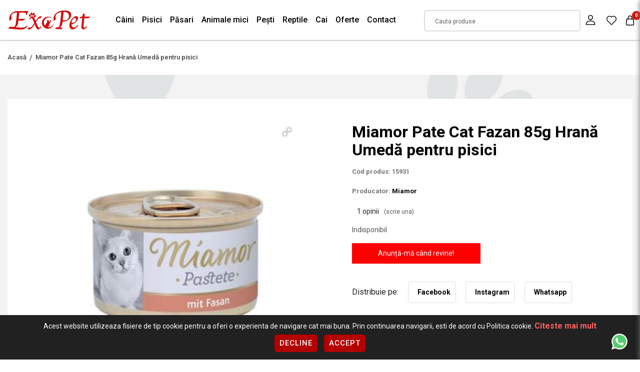

--- FILE ---
content_type: text/html; charset=utf-8
request_url: https://www.exopet.ro/miamor-pate-cat-fazan-85g
body_size: 23823
content:
<!DOCTYPE html>
<!--[if IE]><![endif]-->
<!--[if IE 8 ]><html dir="ltr" lang="en" class="ie8"><![endif]-->
<!--[if IE 9 ]><html dir="ltr" lang="en" class="ie9"><![endif]-->
<!--[if (gt IE 9)|!(IE)]><!-->
<html dir="ltr" lang="en">
<!--<![endif]-->
<head>
<meta charset="UTF-8" />
<meta http-equiv="X-UA-Compatible" content="IE=edge">
<title>Miamor Pate Cat Fazan 85g Hrană Umedă pentru pisici</title>
<base href="https://www.exopet.ro/" />
<meta name="description" content="Miamor Pate Cat Fazan 85g 15931  Miamor Pate Cat Fazan contine niveluri echilibrate de magneziu. Pisicile au nevoie de magneziu pentru a mentine o viata sanatoasa, dar cantitati excesive pot duce la acumularea de pietre urinare, in special la pisicile c" />
    
<meta name="viewport" content="width=device-width, initial-scale=1,maximum-scale=5">
<meta name="keywords" content="Miamor Pate Cat Fazan 85g 15931" />


<script src="catalog/view/javascript/jquery/jquery-3.6.0.min.js" type="text/javascript"></script>
<script src="catalog/view/javascript/jquery/owl.carousel.js" type="text/javascript"></script>
    
<link rel="preload" as="style" href="catalog/view/javascript/bootstrap/css/bootstrap.min.css">
<link rel="stylesheet" media="all" onload="this.onload=null;this.removeAttribute('media');" href="catalog/view/javascript/bootstrap/css/bootstrap.min.css">

<link rel="preload" as="style" href="catalog/view/theme/default/stylesheet/custom.css?v=1709551513">
<link rel="stylesheet" media="all" onload="this.onload=null;this.removeAttribute('media');" href="catalog/view/theme/default/stylesheet/custom.css?v=1709551513">

<link rel="preload" as="style" href="catalog/view/javascript/jquery/owl.carousel.css">
<link rel="stylesheet" media="screen" onload="this.onload=null;this.removeAttribute('media');" href="catalog/view/javascript/jquery/owl.carousel.css"/>

<script defer='defer' src="catalog/view/javascript/bootstrap/js/bootstrap.bundle.min.js" type="text/javascript"></script>

<link media="screen" href="catalog/view/theme/default/stylesheet/animate.css" rel="stylesheet">
<script defer src="https://kit.fontawesome.com/8925f1c3be.js" crossorigin="anonymous"></script>
<link rel="preconnect" href="https://fonts.googleapis.com">
<link rel="preconnect" href="https://fonts.gstatic.com" crossorigin>
<link href="https://fonts.googleapis.com/css2?family=Roboto:ital,wght@0,100;0,300;0,400;0,500;0,700;0,900;1,100;1,300;1,400;1,500;1,700;1,900&display=swap" rel="stylesheet">


<script src="catalog/view/javascript/jquery/magnific/jquery.magnific-popup.min.js" type="text/javascript"></script>
<script src="catalog/view/javascript/meniu2/commonmenu.js" type="text/javascript"></script>
<script src="catalog/view/javascript/meniu2/jquery.mobile-menu.min.js" type="text/javascript"></script>

<link href="catalog/view/javascript/jquery/magnific/magnific-popup.css" type="text/css" rel="stylesheet" media="screen" />
<link href="catalog/view/javascript/meniu2/stylemenu.css?v=1708603056" type="text/css" rel="stylesheet" media="screen" />
<link href="catalog/view/javascript/meniu2/stylemenumobil.css?v=1708603056" type="text/css" rel="stylesheet" media="screen" />


<script async src="catalog/view/javascript/common.js" type="text/javascript"></script>


<link href="https://www.exopet.ro/miamor-pate-cat-fazan-85g" rel="canonical" />
<link href="https://www.exopet.ro/image/catalog/logo/fav-100x100.png" rel="icon" />

<meta property="og:title" content="Miamor Pate Cat Fazan 85g Hrană Umedă pentru pisici" >
<meta property="og:description" content="Miamor Pate Cat Fazan 85g 15931  Miamor Pate Cat Fazan contine niveluri echilibrate de magneziu. Pisicile au nevoie de magneziu pentru a mentine o viata sanatoasa, dar cantitati excesive pot duce la acumularea de pietre urinare, in special la pisicile c" >
<meta property="og:site_name" content="ExoPet" >
<meta property="og:url" content="https://www.exopet.ro/miamor-pate-cat-fazan-85g" >
<meta property="og:image" content="https://www.exopet.ro/image/cachewebp/catalog/exopet/wp-content/uploads/2021/01/60412_0-600x315.webp" >
<meta property="og:image:width" content="600" >
<meta property="og:image:height" content="315" >
<meta property="product:price:amount" content="4.99" >
<meta property="product:price:currency" content="RON" >
<meta property="og:type" content="product" >

<!--
<script>
$(document).ready(function(){
        $(window).scroll(function() {
            
			($(window).scrollTop() > 50 && $(window).width() > 320 && (
               $("body").addClass("headerfix")
			),
            $(window).scrollTop() < 100 && ($("body").removeClass("headerfix") ))

        }), $(window).resize(function() {
            $(window).width() < 320 && $("body").removeClass("headerfix") });
});
</script>
-->




<script>
	// Define dataLayer and the gtag function.
	window.dataLayer = window.dataLayer || [];
	function gtag(){dataLayer.push(arguments);}
  
	// Set default consent to 'denied' as a placeholder
	// Determine actual values based on your own requirements
	gtag('consent', 'default', {
	  'ad_storage': 'denied',
	  'ad_user_data': 'denied',
	  'ad_personalization': 'denied',
	  'analytics_storage': 'denied'
	});
  </script>
  
  <style>
	.bottom-consent-bar {
		display: none;
		position: fixed;
		bottom: 0;
		left: 0;
		width: 100%;
		background-color: #212121;
		color: white;
		padding: 10px;
		text-align: center;
		z-index:99999;
	}

	.button-consent-container {
		display: inline-block;
	}
	  
	.bottom-consent-bar .button-consent-container .button {
		display: inline-block;
		padding: 10px 10px;
		background-color: #007bff;
		color: black;
		background: white;
		border: none;
		border-radius: 5px;
		cursor: pointer;
		margin: 5px;
		z-index:99999;
	}
</style>  


<script src="catalog/view/javascript/consent.js" type="text/javascript"></script>
	<!-- Google Tag Manager -->
<script>(function(w,d,s,l,i){w[l]=w[l]||[];w[l].push({'gtm.start':
new Date().getTime(),event:'gtm.js'});var f=d.getElementsByTagName(s)[0],
j=d.createElement(s),dl=l!='dataLayer'?'&l='+l:'';j.async=true;j.src=
'https://www.googletagmanager.com/gtm.js?id='+i+dl;f.parentNode.insertBefore(j,f);
})(window,document,'script','dataLayer','GTM-N73DDTZ');</script>
<!-- End Google Tag Manager -->

								</head>
			

<!--<script>
$( document ).ready(function() {
let heightheader=$("header").outerHeight();

$("body").css("margin-top","" + heightheader +"px");
})
</script>
-->

<body class="page_product page_miamor_pate_cat_fazan_85g page_product_id_1629">
	    <!-- Google Tag Manager (noscript) -->
<noscript><iframe src="https://www.googletagmanager.com/ns.html?id=GTM-N73DDTZ"
height="0" width="0" style="display:none;visibility:hidden"></iframe></noscript>
<!-- End Google Tag Manager (noscript) -->
	              <div id="popuplogin" class="modal" data-backdrop="static" data-keyboard="false">
          <div class="contulmeu">
	<button class="inchidecartright close set_cookie"><svg _ngcontent-serverApp-c214="" viewBox="0 0 26 26" width="22" height="22" fill="none" xmlns="http://www.w3.org/2000/svg" class="icld-icon"><path _ngcontent-serverApp-c214="" d="M5.0024 20.9976L21 5" stroke="currentColor" stroke-width="1.2"></path><path _ngcontent-serverApp-c214="" d="M5.0024 5.0024L21 21" stroke="currentColor" stroke-width="1.2"></path></svg></button>
	<div class="col-auto titlucartright">CONTUL MEU</div>
		  
		  
		  
		  
		  

             
                <div class="modal-body col-lg-12 pull-left">
          <ul class="nav nav-tabs butoanecontheader" id="myTab">
                        <li id="popuplogin_tab" class="active butonasheader"><a class="butoncontheader" data-toggle="tab" href="#popup_login" >Intra in cont</a></li>
                    		  <li id="popupregister" class="butonasheader"><a class="butoncontheader" data-toggle="tab" href="#popup_register">Cont nou</a></li>
                                    </ul>
      <div class="tab-content">

                  <div id="popup_register" class="tab-pane fade">
            <form id="for_registration" onsubmit="return false;" class="calchcartright latimemare">
<div class="row">
  <div class="col-12">
    <fieldset id="account">
	
	
	
	
	
	
	
	
	
<div class="contentcolrel">	
	<div class="form-groups required row mx-0 align-items-start">
		<div class="col-12 col-lg-12 px-0">
			<input type="text" name="firstname" value="" placeholder=" " id="input-payment-firstname" class="form-control inputtxtup" />
			<label class="control-label textup" for="input-payment-firstname">Prenume</label>
		</div>
	</div>
</div>
	  
	  
	  
	  
	  
	  
	  
	  
	  
	  
<div class="contentcolrel">	  
	<div class="form-groups required row mx-0 align-items-start">
		<div class="col-12 col-lg-12 px-0">
			<input type="text" name="lastname" value="" placeholder=" " id="input-payment-lastname" class="form-control inputtxtup" />
			<label class="control-label textup" for="input-payment-lastname">Nume</label>
		</div>
	</div>
</div>
	  
	  
	  
	  
	  
	  
	  
	  
	  
	  
	  
<div class="contentcolrel">		 
	<div class="form-groups required row mx-0 align-items-start">
		<div class="col-12 col-lg-12 px-0">
			<input type="text" name="email" value="" placeholder=" " id="input-payment-email" class="form-control inputtxtup" />
			<label class="control-label textup" for="input-payment-email">E-Mail</label>
		</div>
	</div>
</div>
	  
	  
 
<div class="contentcolrel">	
	<div class="form-groups required row mx-0 align-items-start">
		<div class="col-12 col-lg-12 px-0">
			<input type="text" name="telephone" value="" placeholder=" " id="input-payment-telephone" class="form-control inputtxtup" />
			<label class="control-label textup" for="input-payment-telephone">Telefon</label>
		</div>
	</div>
</div>
	  
	  
	  
	  
	  
	  
	  
	  
	  
	  
	  
	  
          </fieldset>
   
   
   
   
   
   <fieldset>
   
   
   
   





   
   
<div class="contentcolrel"> 
	<div class="form-groups required row mx-0 align-items-start">
		<div class="col-12 col-lg-12 px-0">
			
			<input type="password" name="password" value="" placeholder=" " id="input-payment-password" class="form-control inputtxtup" />
			<label class="control-label textup" for="input-payment-password">Parola</label>
		</div>
	</div>
</div>
	  
	  
	  
	  
<div class="contentcolrel">  
	<div class="form-groups required row mx-0 align-items-start">
		<input type="password" name="confirm" value="" placeholder=" " id="input-payment-confirm" class="form-control inputtxtup" />
		<label class="control-label textup" for="input-payment-confirm">Confirmă parola</label>
	</div>
</div>
	  
	  
	  
	  
	  
	  
    </fieldset>
  </div>
</div>
<div class="chch">

    <input type="checkbox" name="newsletter" value="1" id="newsletter" />
    Vreau să mă abonez la newsletter-ul  ExoPet .
</div>





<div class="buttons clearfix">
  <div class="pull-right">
    <input type="checkbox" name="agree" value="1" style="margin-bottom:20px;" /> Am citit si sunt de acord cu <a class="agree" href="https://www.exopet.ro/index.php?route=information/information/agree&amp;information_id=5"><b>Termeni si conditii</b></a> 
    <div class="btnnegrucart"><input type="button" value="Continuare" id="popuplogin_button_register" data-loading-text="Se încarcă..." class="linknegrucart" /></div>
  </div>
</div>

<div class="col-auto flexpartejos2 px-0 pt-3">
		<div class="bottomcartright bdtopcartright">
			<div class="nuaveticont">AVETI DEJA UN CONT?</div>
            			<div class="btnnegrucart"><a class="linkalbcart linkcatreauten w-100" onclick="autentificareheader()">CONECTEAZA-TE</a></div>
            		</div>
	</div>
</form>
</div>
 
<div id="popup_login" class="tab-pane fade in active">
  <form id="for_login" onsubmit="return false;" class="calchcartright latimemare">
    
	
	
	<div class="contentcolrel">
		<div class="form-groups row mx-0 align-items-start">
			<div class="col-12 col-lg-12 px-0">
			  
			  <input type="text" name="email" value="" placeholder=" " id="input-email" class="form-control inputtxtup" />
			  <label class="control-label textup" for="input-email">E-Mail</label>
			  
			</div>
		</div>
    </div>
	
	
	
	
	<div class="contentcolrel">
		<div class="form-groups row mx-0 align-items-start">
			<div class="col-12 col-lg-12 px-0">
			  
			  <input type="password" name="password" value="" placeholder=" " id="input-password" class="form-control inputtxtup" />
			  <label class="control-label textup" for="input-password">Parola</label>

			  

			</div>
		</div>
    </div>
	
				  <a class="parola_ui tiaiuitat" href="https://www.exopet.ro/index.php?route=account/forgotten">Am uitat parola</a>
			      
	
	
	<div class="btnnegrucart"><input type="button" value="Autentificare" id="poup_button_login" data-loading-text="Se încarcă..." class="linknegrucart" /></div>
	
	

  </form>
  
  <div class="col-auto flexpartejos px-0 pt-3">
		<div class="bottomcartright bdtopcartright">
			<div class="nuaveticont">NU AVETI INCA UN CONT?</div>
            			<div class="btnnegrucart"><a class="linkalbcart linkcatreinreg w-100">INREGISTREAZA-TE</a></div>
            		</div>
	</div>
</div>


</div>
</div>

</div>
</div>

<script src="catalog/view/theme/default/template/extension/module/loginpopup/jquery.cookie.js" type="text/javascript"></script>

<script src="catalog/view/javascript/jquery/datetimepicker/moment/moment.min.js" type="text/javascript"></script>
<script src="catalog/view/javascript/jquery/datetimepicker/moment/moment-with-locales.min.js" type="text/javascript"></script>
<script src="catalog/view/javascript/jquery/datetimepicker/bootstrap-datetimepicker.min.js" type="text/javascript"></script>
<link href="catalog/view/javascript/jquery/datetimepicker/bootstrap-datetimepicker.min.css" rel="stylesheet" type="text/css" />


<script type="text/javascript">
function show_forgot(){
  $('#popupforgot a').click();
}

$(document).ready(function(){

  $("#header_register").click(function(e){
    $('#popuplogin').modal('show');
    $("#popupregister a").click();
  });
  
  $(".linkcatreinreg").click(function(e){
    $('#popuplogin').modal('show');
    $("#popupregister a").click();
  });

  $("#header_login").click(function(e){
    $('#popuplogin').modal('show');
    $("#popuplogin_tab a").click();
  });
  
  $(".linkcatreauten").click(function(e){
    $('#popuplogin').modal('show');
    $("#popuplogin_tab a").click();
  });

  $(".set_cookie").click(function(){
    $('#popuplogin').modal('hide');
  });
});
</script>


<script type="text/javascript">
$(document).delegate('#popuplogin #poup_button_login', 'click', function() {
  $.ajax({
    url: 'index.php?route=extension/module/loginpopup/post_login',
    type: 'post',
    data: $('#for_login').serialize(),
    dataType: 'json',
    beforeSend: function() {
		$('#poup_button_login').button('loading');
    },
    complete: function() {
      $('#poup_button_login').button('reset');
    },
    success: function(json) {
      $('.alert-dismissible, .text-danger').remove();
      $('.form-group').removeClass('has-error');

      if (json['redirect']) {
        location.reload();
      } else if (json['error']) {
        $('#for_login').prepend('<div class="alert alert-danger alert-dismissible"><i class="fa fa-exclamation-circle"></i> ' + json['error']['warning'] + '<button type="button" class="close" data-dismiss="alert">&times;</button></div>');

// Highlight any found errors
$('input[name=\'email\']').parent().addClass('has-error');
$('input[name=\'password\']').parent().addClass('has-error');
}
},
error: function(xhr, ajaxOptions, thrownError) {
  alert(thrownError + "\r\n" + xhr.statusText + "\r\n" + xhr.responseText);
}
});
});

</script>


  <script type="text/javascript">
// Register
$(document).delegate('#popuplogin #popuplogin_button_register', 'click', function() {
  $.ajax({
    url:  'index.php?route=extension/module/loginpopup/post_register',
    type: 'post',
    data: $('#for_registration').serialize(),
    dataType: 'json',
    beforeSend: function() {
      $('#popuplogin_button_register').button('loading');
    },
    success: function(json) {
      $('.alert-dismissible, .text-danger').remove();
      $('.form-group').removeClass('has-error');

      if (json['redirect']) {
        location.reload();
      } else{
        $('#popuplogin_button_register').button('reset');

        if (json['error']['warning']) {
          $('#for_registration').prepend('<div class="alert alert-danger alert-dismissible"><i class="fa fa-exclamation-circle"></i> ' + json['error']['warning'] + '<button type="button" class="close" data-dismiss="alert">&times;</button></div>');
        }

        for (i in json['error']) {
          var element = $('#input-payment-' + i.replace('_', '-'));

          if ($(element).parent().hasClass('input-group')) {
            $(element).parent().after('<div class="text-danger">' + json['error'][i] + '</div>');
          } else {
            $(element).after('<div class="text-danger">' + json['error'][i] + '</div>');
          }
        }
        // Highlight any found errors
        $('.text-danger').parent().addClass('has-error');
      }
},
error: function(xhr, ajaxOptions, thrownError) {
  alert(thrownError + "\r\n" + xhr.statusText + "\r\n" + xhr.responseText);
}
});
});
</script>


<script type="text/javascript"><!--
// Sort the custom fields
$('#account .form-group[data-sort]').detach().each(function() {
  if ($(this).attr('data-sort') >= 0 && $(this).attr('data-sort') <= $('#account .form-group').length) {
    $('#account .form-group').eq($(this).attr('data-sort')).before(this);
  }

  if ($(this).attr('data-sort') > $('#account .form-group').length) {
    $('#account .form-group:last').after(this);
  }

  if ($(this).attr('data-sort') == $('#account .form-group').length) {
    $('#account .form-group:last').after(this);
  }

  if ($(this).attr('data-sort') < -$('#account .form-group').length) {
    $('#account .form-group:first').before(this);
  }
});

$('#address .form-group[data-sort]').detach().each(function() {
  if ($(this).attr('data-sort') >= 0 && $(this).attr('data-sort') <= $('#address .form-group').length) {
    $('#address .form-group').eq($(this).attr('data-sort')).before(this);
  }

  if ($(this).attr('data-sort') > $('#address .form-group').length) {
    $('#address .form-group:last').after(this);
  }

  if ($(this).attr('data-sort') == $('#address .form-group').length) {
    $('#address .form-group:last').after(this);
  }

  if ($(this).attr('data-sort') < -$('#address .form-group').length) {
    $('#address .form-group:first').before(this);
  }
});

$('#for_registration input[name=\'customer_group_id\']').on('change', function() {
  $.ajax({
    url: 'index.php?route=checkout/checkout/customfield&customer_group_id=' + this.value,
    dataType: 'json',
    success: function(json) {
      $('#for_registration .custom-field').hide();
      $('#for_registration .custom-field').removeClass('required');

      for (i = 0; i < json.length; i++) {
        custom_field = json[i];

        $('#payment-custom-field' + custom_field['custom_field_id']).show();

        if (custom_field['required']) {
          $('#payment-custom-field' + custom_field['custom_field_id']).addClass('required');
        }
      }
    },
    error: function(xhr, ajaxOptions, thrownError) {
      alert(thrownError + "\r\n" + xhr.statusText + "\r\n" + xhr.responseText);
    }
  });
});

$('#for_registration input[name=\'customer_group_id\']:checked').trigger('change');
//--></script> 

<script type="text/javascript"><!--
$('#for_registration button[id^=\'button-payment-custom-field\']').on('click', function() {
  var node = this;

  $('#form-upload').remove();

  $('body').prepend('<form enctype="multipart/form-data" id="form-upload" style="display: none;"><input type="file" name="file" /></form>');

  $('#form-upload input[name=\'file\']').trigger('click');

  if (typeof timer != 'undefined') {
      clearInterval(timer);
  }

  timer = setInterval(function() {
    if ($('#form-upload input[name=\'file\']').val() != '') {
      clearInterval(timer);

      $.ajax({
        url: 'index.php?route=tool/upload',
        type: 'post',
        dataType: 'json',
        data: new FormData($('#form-upload')[0]),
        cache: false,
        contentType: false,
        processData: false,
        beforeSend: function() {
          $(node).button('loading');
        },
        complete: function() {
          $(node).button('reset');
        },
        success: function(json) {
          $('.text-danger').remove();

          if (json['error']) {
            $(node).parent().find('input[name^=\'custom_field\']').after('<div class="text-danger">' + json['error'] + '</div>');
          }

          if (json['success']) {
            alert(json['success']);

            $(node).parent().find('input[name^=\'custom_field\']').val(json['code']);
          }
        },
        error: function(xhr, ajaxOptions, thrownError) {
          alert(thrownError + "\r\n" + xhr.statusText + "\r\n" + xhr.responseText);
        }
      });
    }
  }, 500);
});
//--></script> 
<script type="text/javascript"><!--
$('.date').datetimepicker({
  language: 'en-gb',
  pickTime: false
});

$('.time').datetimepicker({
  language: 'en-gb',
  pickDate: false
});

$('.datetime').datetimepicker({
  language: 'en-gb',
  pickDate: true,
  pickTime: true
});
//--></script> 
<script type="text/javascript"><!--
$('#for_registration select[name=\'country_id\']').on('change', function() {
  $.ajax({
    url: 'index.php?route=checkout/checkout/country&country_id=' + this.value,
    dataType: 'json',
    beforeSend: function() {
      $('#for_registration select[name=\'country_id\']').prop('disabled', true);
    },
    complete: function() {
      $('#for_registration select[name=\'country_id\']').prop('disabled', false);
    },
    success: function(json) {
      if (json['postcode_required'] == '1') {
        $('#for_registration input[name=\'postcode\']').parent().addClass('required');
      } else {
        $('#for_registration input[name=\'postcode\']').parent().removeClass('required');
      }

      html = '<option value=""> --- Alege --- </option>';

      if (json['zone'] && json['zone'] != '') {
        for (i = 0; i < json['zone'].length; i++) {
          html += '<option value="' + json['zone'][i]['zone_id'] + '"';

          if (json['zone'][i]['zone_id'] == '') {
            html += ' selected="selected"';
          }

          html += '>' + json['zone'][i]['name'] + '</option>';
        }
      } else {
        html += '<option value="0" selected="selected"> --- Nimic --- </option>';
      }

      $('#for_registration select[name=\'zone_id\']').html(html);
    },
    error: function(xhr, ajaxOptions, thrownError) {
      alert(thrownError + "\r\n" + xhr.statusText + "\r\n" + xhr.responseText);
    }
  });
});

$('#for_registration select[name=\'country_id\']').trigger('change');
//--></script> 

            <header>
	<div class="hoveropac"></div>
	<div class="containeralininner">
		<div class="dispatheaderfix addright">
			<div class="row mx-0 w-100 bgmultitrans align-items-center">
				
				<div class="col-6 col-md-4 col-xl-2 px-0 d-flex align-items-center order-1">
					<span class="menu_mobile_bar" onclick="$('.mm-toggle').click()" id="menubainv">
						<span class="bartop"></span>
						<span class="barcenter"></span>
						<span class="barbottom"></span>
					</span>
											<a href="https://www.exopet.ro/" class="logo"><img src="https://www.exopet.ro/image/catalog/logo/logo-exopet.png" title="ExoPet" alt="ExoPet" class="img-fluid" /></a>
									</div>
				
				
				
				
				<div class="col-6 px-0 order-4 order-xl-2" style="position: initial">
					<div>
	<div class="menu-desktop">
		<div class="pb-0 px-0">
			<div class="nav-container">
				<div class="row desktop-show mx-0 align-items-center w-100">
					<div class="menucategorii w-100">
						<div class="mega-container visible-lg visible-md visible-sm">
						
							<div class="navleft-container">
								<div class="">
									<ul class="nav row mx-0 aranjarebutanemeniu">
																																	<li	class=" ">
													<a class="Câini" href="https://www.exopet.ro/caini" >
														 Câini
													</a>
																											<div class="wrap-popup column1" style="display: none;" >
															<div class="popup">
																<div class="containeralininner">
																	<div class="row mx-0">
																		<div class="col-9">
																			<div class="row mx-0 py-3">
																																									<a href="https://www.exopet.ro/caini/antiparazitare" class="subcategoriemenualin col-4 Antiparazitare ">Antiparazitare</a>
																																									<a href="https://www.exopet.ro/caini/casă-și-gradină" class="subcategoriemenualin col-4 Casă și Gradină ">Casă și Gradină</a>
																																									<a href="https://www.exopet.ro/caini/castroane-si-distribuitoare-hrana-si-apa-caini" class="subcategoriemenualin col-4 Castroane și Distribuitoare Hrană și Apă ">Castroane și Distribuitoare Hrană și Apă</a>
																																									<a href="https://www.exopet.ro/caini/cuști-genți-și-accesorii-auto" class="subcategoriemenualin col-4 Cuști, Genți și Accesorii Auto ">Cuști, Genți și Accesorii Auto</a>
																																									<a href="https://www.exopet.ro/caini/diete-veterinare" class="subcategoriemenualin col-4 Diete Veterinare ">Diete Veterinare</a>
																																									<a href="https://www.exopet.ro/caini/hrana-umeda-caini" class="subcategoriemenualin col-4 Hrană Umedă ">Hrană Umedă</a>
																																									<a href="https://www.exopet.ro/caini/hrana-uscata-caini" class="subcategoriemenualin col-4 Hrană Uscată ">Hrană Uscată</a>
																																									<a href="https://www.exopet.ro/caini/igiena-și-îngrijire" class="subcategoriemenualin col-4 Igiena și Îngrijire ">Igiena și Îngrijire</a>
																																									<a href="https://www.exopet.ro/caini/jucării" class="subcategoriemenualin col-4 Jucării ">Jucării</a>
																																									<a href="https://www.exopet.ro/caini/lese-zgarzi-si-hamuri" class="subcategoriemenualin col-4 Lese, Zgărzi și Hamuri ">Lese, Zgărzi și Hamuri</a>
																																									<a href="https://www.exopet.ro/caini/medalioane-și-fashion" class="subcategoriemenualin col-4 Medalioane și Fashion ">Medalioane și Fashion</a>
																																									<a href="https://www.exopet.ro/caini/paturi-și-coșuri" class="subcategoriemenualin col-4 Paturi și coșuri ">Paturi și coșuri</a>
																																									<a href="https://www.exopet.ro/caini/recompense-snacks-uri-și-biscuiți" class="subcategoriemenualin col-4 Recompense, snacks-uri și biscuiți ">Recompense, snacks-uri și biscuiți</a>
																																									<a href="https://www.exopet.ro/caini/sport-și-dresaj" class="subcategoriemenualin col-4 Sport și Dresaj ">Sport și Dresaj</a>
																																									<a href="https://www.exopet.ro/caini/suplimente-nutritive-și-feromoni" class="subcategoriemenualin col-4 Suplimente nutritive și feromoni ">Suplimente nutritive și feromoni</a>
																																							</div>
																		</div>
																		<div class="col-3 px-0 d-flex justify-content-end">
																			<img src="" style="max-height:220px" />
																		</div>
																	</div>
																</div>
															</div>
														</div>
																									</li>
																																												<li	class=" ">
													<a class="Pisici" href="https://www.exopet.ro/pisici" >
														 Pisici
													</a>
																											<div class="wrap-popup column1" style="display: none;" >
															<div class="popup">
																<div class="containeralininner">
																	<div class="row mx-0">
																		<div class="col-9">
																			<div class="row mx-0 py-3">
																																									<a href="https://www.exopet.ro/pisici/ansambluri-de-joacă-pisici" class="subcategoriemenualin col-4 Ansambluri de Joacă ">Ansambluri de Joacă</a>
																																									<a href="https://www.exopet.ro/pisici/soluții-antiparazitare-pisici" class="subcategoriemenualin col-4 Antiparazitare ">Antiparazitare</a>
																																									<a href="https://www.exopet.ro/pisici/casă-și-gradină-pisici" class="subcategoriemenualin col-4 Casă și Gradină ">Casă și Gradină</a>
																																									<a href="https://www.exopet.ro/pisici/castroane-și-distribuitoare-hrană-și-apă" class="subcategoriemenualin col-4 Castroane și DIstribuitoare Hrană și Apă ">Castroane și DIstribuitoare Hrană și Apă</a>
																																									<a href="https://www.exopet.ro/pisici/cuști-și-transport-pisici" class="subcategoriemenualin col-4 Cuști și Transport ">Cuști și Transport</a>
																																									<a href="https://www.exopet.ro/pisici/diete-veterinare-pisici" class="subcategoriemenualin col-4 Diete Veterinare ">Diete Veterinare</a>
																																									<a href="https://www.exopet.ro/pisici/hrană-umedă-pisici" class="subcategoriemenualin col-4 Hrană Umedă ">Hrană Umedă</a>
																																									<a href="https://www.exopet.ro/pisici/hrana-uscata-pisici" class="subcategoriemenualin col-4 Hrană Uscată ">Hrană Uscată</a>
																																									<a href="https://www.exopet.ro/pisici/igienă-și-îngrijire-pisici" class="subcategoriemenualin col-4 Igienă și Îngrijire ">Igienă și Îngrijire</a>
																																									<a href="https://www.exopet.ro/pisici/jucării-pisici" class="subcategoriemenualin col-4 Jucării ">Jucării</a>
																																									<a href="https://www.exopet.ro/pisici/nisip-asternut-igienic-litiere-si-accesorii-litiera-pisici" class="subcategoriemenualin col-4 Nisip, Așternut Igienic, Litiere și Accesorii Litieră ">Nisip, Așternut Igienic, Litiere și Accesorii Litieră</a>
																																									<a href="https://www.exopet.ro/pisici/paturi-și-coșuri-pisici" class="subcategoriemenualin col-4 Paturi și coșuri ">Paturi și coșuri</a>
																																									<a href="https://www.exopet.ro/pisici/snacks-uri-și-recompense-pisici" class="subcategoriemenualin col-4 Snacks-uri și Recompense ">Snacks-uri și Recompense</a>
																																									<a href="https://www.exopet.ro/pisici/suplimente-nutritive-și-feromoni" class="subcategoriemenualin col-4 Suplimente nutritive și feromoni ">Suplimente nutritive și feromoni</a>
																																							</div>
																		</div>
																		<div class="col-3 px-0 d-flex justify-content-end">
																			<img src="" style="max-height:220px" />
																		</div>
																	</div>
																</div>
															</div>
														</div>
																									</li>
																																												<li	class=" ">
													<a class="Păsari" href="https://www.exopet.ro/păsari" >
														 Păsari
													</a>
																											<div class="wrap-popup column1" style="display: none;" >
															<div class="popup">
																<div class="containeralininner">
																	<div class="row mx-0">
																		<div class="col-9">
																			<div class="row mx-0 py-3">
																																									<a href="https://www.exopet.ro/păsari/accesorii-colivii" class="subcategoriemenualin col-4 Accesorii Colivii ">Accesorii Colivii</a>
																																									<a href="https://www.exopet.ro/păsari/colivii-și-voliere" class="subcategoriemenualin col-4 Colivii și Voliere ">Colivii și Voliere</a>
																																									<a href="https://www.exopet.ro/păsari/hrană-și-batoane" class="subcategoriemenualin col-4 Hrană și Batoane ">Hrană și Batoane</a>
																																									<a href="https://www.exopet.ro/păsari/suplimente-nutritive" class="subcategoriemenualin col-4 Suplimente nutritive ">Suplimente nutritive</a>
																																							</div>
																		</div>
																		<div class="col-3 px-0 d-flex justify-content-end">
																			<img src="" style="max-height:220px" />
																		</div>
																	</div>
																</div>
															</div>
														</div>
																									</li>
																																												<li	class=" ">
													<a class="Animale mici" href="https://www.exopet.ro/animale-mici" >
														 Animale mici
													</a>
																											<div class="wrap-popup column1" style="display: none;" >
															<div class="popup">
																<div class="containeralininner">
																	<div class="row mx-0">
																		<div class="col-9">
																			<div class="row mx-0 py-3">
																																									<a href="https://www.exopet.ro/animale-mici/accesorii-cușcă" class="subcategoriemenualin col-4 Accesorii Cușcă ">Accesorii Cușcă</a>
																																									<a href="https://www.exopet.ro/animale-mici/cuști-interior" class="subcategoriemenualin col-4 Cuști Interior ">Cuști Interior</a>
																																									<a href="https://www.exopet.ro/animale-mici/hrană" class="subcategoriemenualin col-4 Hrană ">Hrană</a>
																																							</div>
																		</div>
																		<div class="col-3 px-0 d-flex justify-content-end">
																			<img src="" style="max-height:220px" />
																		</div>
																	</div>
																</div>
															</div>
														</div>
																									</li>
																																												<li	class=" ">
													<a class="Pești" href="https://www.exopet.ro/pești" >
														 Pești
													</a>
																											<div class="wrap-popup column1" style="display: none;" >
															<div class="popup">
																<div class="containeralininner">
																	<div class="row mx-0">
																		<div class="col-9">
																			<div class="row mx-0 py-3">
																																									<a href="https://www.exopet.ro/pești/accesorii-acvaristică" class="subcategoriemenualin col-4 Accesorii Acvaristică ">Accesorii Acvaristică</a>
																																									<a href="https://www.exopet.ro/pești/hrană-pesti" class="subcategoriemenualin col-4 Hrană ">Hrană</a>
																																							</div>
																		</div>
																		<div class="col-3 px-0 d-flex justify-content-end">
																			<img src="" style="max-height:220px" />
																		</div>
																	</div>
																</div>
															</div>
														</div>
																									</li>
																																												<li	class=" ">
													<a class="Reptile" href="https://www.exopet.ro/reptile" >
														 Reptile
													</a>
																											<div class="wrap-popup column1" style="display: none;" >
															<div class="popup">
																<div class="containeralininner">
																	<div class="row mx-0">
																		<div class="col-9">
																			<div class="row mx-0 py-3">
																																									<a href="https://www.exopet.ro/reptile/accesorii-terarii" class="subcategoriemenualin col-4 Accesorii Terarii ">Accesorii Terarii</a>
																																									<a href="https://www.exopet.ro/reptile/hrană-reptile" class="subcategoriemenualin col-4 Hrană Reptile ">Hrană Reptile</a>
																																							</div>
																		</div>
																		<div class="col-3 px-0 d-flex justify-content-end">
																			<img src="" style="max-height:220px" />
																		</div>
																	</div>
																</div>
															</div>
														</div>
																									</li>
																																												<li	class=" ">
													<a class="Cai" href="https://www.exopet.ro/cai" >
														 Cai
													</a>
																											<div class="wrap-popup column1" style="display: none;" >
															<div class="popup">
																<div class="containeralininner">
																	<div class="row mx-0">
																		<div class="col-9">
																			<div class="row mx-0 py-3">
																																									<a href="https://www.exopet.ro/cai/hrană-și-recompense" class="subcategoriemenualin col-4 Hrană și Recompense ">Hrană și Recompense</a>
																																									<a href="https://www.exopet.ro/cai/igienă-și-îngrijire" class="subcategoriemenualin col-4 Igienă și îngrijire ">Igienă și îngrijire</a>
																																									<a href="https://www.exopet.ro/cai/suplimente-nutritive-cai" class="subcategoriemenualin col-4 Suplimente Nutritive ">Suplimente Nutritive</a>
																																							</div>
																		</div>
																		<div class="col-3 px-0 d-flex justify-content-end">
																			<img src="" style="max-height:220px" />
																		</div>
																	</div>
																</div>
															</div>
														</div>
																									</li>
																																												<li class=" posrel">
													<a class="Oferte" href="https://www.exopet.ro/index.php?route=product/special" >
														 Oferte
													</a>
												</li>										
																																												<li class=" posrel">
													<a class="Contact" href="https://www.exopet.ro/index.php?route=information/contact" >
														 Contact
													</a>
												</li>										
																														</ul>
								</div>
							</div>
						</div>
					</div>
					
					
					
					
					
					
					
	
					<!-- features box -->
					<div class="our-features-box">
						<div class="features-block">
													</div>
					</div>
				</div>
			</div>
		</div>
	</div>
</div>


<div id="mobile-menu">
	<span class="categ-menu-tit">Categorii</span>
	<span class="mm-toggle"><i class="fa fa-times"></i></span>
	<ul class="mobile-menu">
						<li>
			<span class="expand fa fa-minus" style="padding-bottom: 9px; padding-top: 9px;"></span>
			<a href="https://www.exopet.ro/caini"  style="padding-right: 55px;"> Câini</a>
						<ul style="display: none;">
								<li><a href="https://www.exopet.ro/caini/antiparazitare">Antiparazitare</a></li>
								<li><a href="https://www.exopet.ro/caini/casă-și-gradină">Casă și Gradină</a></li>
								<li><a href="https://www.exopet.ro/caini/castroane-si-distribuitoare-hrana-si-apa-caini">Castroane și Distribuitoare Hrană și Apă</a></li>
								<li><a href="https://www.exopet.ro/caini/cuști-genți-și-accesorii-auto">Cuști, Genți și Accesorii Auto</a></li>
								<li><a href="https://www.exopet.ro/caini/diete-veterinare">Diete Veterinare</a></li>
								<li><a href="https://www.exopet.ro/caini/hrana-umeda-caini">Hrană Umedă</a></li>
								<li><a href="https://www.exopet.ro/caini/hrana-uscata-caini">Hrană Uscată</a></li>
								<li><a href="https://www.exopet.ro/caini/igiena-și-îngrijire">Igiena și Îngrijire</a></li>
								<li><a href="https://www.exopet.ro/caini/jucării">Jucării</a></li>
								<li><a href="https://www.exopet.ro/caini/lese-zgarzi-si-hamuri">Lese, Zgărzi și Hamuri</a></li>
								<li><a href="https://www.exopet.ro/caini/medalioane-și-fashion">Medalioane și Fashion</a></li>
								<li><a href="https://www.exopet.ro/caini/paturi-și-coșuri">Paturi și coșuri</a></li>
								<li><a href="https://www.exopet.ro/caini/recompense-snacks-uri-și-biscuiți">Recompense, snacks-uri și biscuiți</a></li>
								<li><a href="https://www.exopet.ro/caini/sport-și-dresaj">Sport și Dresaj</a></li>
								<li><a href="https://www.exopet.ro/caini/suplimente-nutritive-și-feromoni">Suplimente nutritive și feromoni</a></li>
							</ul>
								</li>
								<li>
			<span class="expand fa fa-minus" style="padding-bottom: 9px; padding-top: 9px;"></span>
			<a href="https://www.exopet.ro/pisici"  style="padding-right: 55px;"> Pisici</a>
						<ul style="display: none;">
								<li><a href="https://www.exopet.ro/pisici/ansambluri-de-joacă-pisici">Ansambluri de Joacă</a></li>
								<li><a href="https://www.exopet.ro/pisici/soluții-antiparazitare-pisici">Antiparazitare</a></li>
								<li><a href="https://www.exopet.ro/pisici/casă-și-gradină-pisici">Casă și Gradină</a></li>
								<li><a href="https://www.exopet.ro/pisici/castroane-și-distribuitoare-hrană-și-apă">Castroane și DIstribuitoare Hrană și Apă</a></li>
								<li><a href="https://www.exopet.ro/pisici/cuști-și-transport-pisici">Cuști și Transport</a></li>
								<li><a href="https://www.exopet.ro/pisici/diete-veterinare-pisici">Diete Veterinare</a></li>
								<li><a href="https://www.exopet.ro/pisici/hrană-umedă-pisici">Hrană Umedă</a></li>
								<li><a href="https://www.exopet.ro/pisici/hrana-uscata-pisici">Hrană Uscată</a></li>
								<li><a href="https://www.exopet.ro/pisici/igienă-și-îngrijire-pisici">Igienă și Îngrijire</a></li>
								<li><a href="https://www.exopet.ro/pisici/jucării-pisici">Jucării</a></li>
								<li><a href="https://www.exopet.ro/pisici/nisip-asternut-igienic-litiere-si-accesorii-litiera-pisici">Nisip, Așternut Igienic, Litiere și Accesorii Litieră</a></li>
								<li><a href="https://www.exopet.ro/pisici/paturi-și-coșuri-pisici">Paturi și coșuri</a></li>
								<li><a href="https://www.exopet.ro/pisici/snacks-uri-și-recompense-pisici">Snacks-uri și Recompense</a></li>
								<li><a href="https://www.exopet.ro/pisici/suplimente-nutritive-și-feromoni">Suplimente nutritive și feromoni</a></li>
							</ul>
								</li>
								<li>
			<span class="expand fa fa-minus" style="padding-bottom: 9px; padding-top: 9px;"></span>
			<a href="https://www.exopet.ro/păsari"  style="padding-right: 55px;"> Păsari</a>
						<ul style="display: none;">
								<li><a href="https://www.exopet.ro/păsari/accesorii-colivii">Accesorii Colivii</a></li>
								<li><a href="https://www.exopet.ro/păsari/colivii-și-voliere">Colivii și Voliere</a></li>
								<li><a href="https://www.exopet.ro/păsari/hrană-și-batoane">Hrană și Batoane</a></li>
								<li><a href="https://www.exopet.ro/păsari/suplimente-nutritive">Suplimente nutritive</a></li>
							</ul>
								</li>
								<li>
			<span class="expand fa fa-minus" style="padding-bottom: 9px; padding-top: 9px;"></span>
			<a href="https://www.exopet.ro/animale-mici"  style="padding-right: 55px;"> Animale mici</a>
						<ul style="display: none;">
								<li><a href="https://www.exopet.ro/animale-mici/accesorii-cușcă">Accesorii Cușcă</a></li>
								<li><a href="https://www.exopet.ro/animale-mici/cuști-interior">Cuști Interior</a></li>
								<li><a href="https://www.exopet.ro/animale-mici/hrană">Hrană</a></li>
							</ul>
								</li>
								<li>
			<span class="expand fa fa-minus" style="padding-bottom: 9px; padding-top: 9px;"></span>
			<a href="https://www.exopet.ro/pești"  style="padding-right: 55px;"> Pești</a>
						<ul style="display: none;">
								<li><a href="https://www.exopet.ro/pești/accesorii-acvaristică">Accesorii Acvaristică</a></li>
								<li><a href="https://www.exopet.ro/pești/hrană-pesti">Hrană</a></li>
							</ul>
								</li>
								<li>
			<span class="expand fa fa-minus" style="padding-bottom: 9px; padding-top: 9px;"></span>
			<a href="https://www.exopet.ro/reptile"  style="padding-right: 55px;"> Reptile</a>
						<ul style="display: none;">
								<li><a href="https://www.exopet.ro/reptile/accesorii-terarii">Accesorii Terarii</a></li>
								<li><a href="https://www.exopet.ro/reptile/hrană-reptile">Hrană Reptile</a></li>
							</ul>
								</li>
								<li>
			<span class="expand fa fa-minus" style="padding-bottom: 9px; padding-top: 9px;"></span>
			<a href="https://www.exopet.ro/cai"  style="padding-right: 55px;"> Cai</a>
						<ul style="display: none;">
								<li><a href="https://www.exopet.ro/cai/hrană-și-recompense">Hrană și Recompense</a></li>
								<li><a href="https://www.exopet.ro/cai/igienă-și-îngrijire">Igienă și îngrijire</a></li>
								<li><a href="https://www.exopet.ro/cai/suplimente-nutritive-cai">Suplimente Nutritive</a></li>
							</ul>
								</li>
								<li><a href="https://www.exopet.ro/index.php?route=product/special"> Oferte</a> </li>
								<li><a href="https://www.exopet.ro/index.php?route=information/contact"> Contact</a> </li>
				

				<li style="height: 2px;"></li>
	</ul>
	<div class="top-links d-none">
		<ul class="links">
									<li><a href="https://www.exopet.ro/index.php?route=account/account">Contul meu</a></li>												<li><a href="https://www.exopet.ro/index.php?route=checkout/cart">Cos</a></li>						<li><a href="https://www.exopet.ro/index.php?route=information/contact">Contact</a></li>		</ul>
	</div>
</div>

<script>
	var widthpage = $(window).width();
	var widthmenu=widthpage-30;
	$(".mega-menu-category").css("min-width",widthmenu)
</script>
				</div>
				<div class="col-12 col-md-4 col-xl-3 my-3 my-lg-0 px-0 order-3 order-md-2 order-xl-3">
					<div id="mysearch">
	<div class="searchcenter">
		<div class="live-sugg" id="live-sugg">
			<div id="search" class="input-group">
				<input type="text" name="search" value="" placeholder="Cauta produse" class="form-control input-lg" autocomplete="off"/>
				<button type="button"  aria-label="Cauta un produs" class="btn"><i class="fa-solid fa-magnifying-glass searchhhhicon"></i></button>
			</div>
		</div>
	</div>
	<div class="searchclose d-none" onclick="ascundecautarea()">X</div>
</div>

<script>
class LiveSuggClass {
	cancel() {
		if( this.timeout !== false ) {
			clearTimeout( this.timeout );
			this.timeout = false;
		}

		if( this.ajax ) {
			this.ajax.abort();
		}

		this.d.stop().hide();
	}

	ev( f ) {
		_liveSuggObject.cancel();

		_liveSuggObject.keyword = $( f.currentTarget ).val();

		_liveSuggObject.e.find( '.btn-live-go' ).attr( 'href', 'index.php?route=product/search&search=' + _liveSuggObject.keyword );

		_liveSuggObject.run();
	}

	validate() {
		return this.keyword.length >= this.setting.minimum ? true : false;
	}

	a() {
		_liveSuggObject.ajax = $.ajax({
			url: _liveSuggObject.setting.controller,
			type: 'GET',
			data: {
				keyword: _liveSuggObject.keyword,
			},
			dataType: 'JSON',
			success: _liveSuggObject.render,
		});
	}

	render( data ) {
		let that = _liveSuggObject,
			_html = '';

		console.log(_liveSuggObject);

		for( let index in data ) {
			let t = data[ index ];

			_html += '<div class="row mx-0 my-2 align-items-center bb pb-2"><div class="col-9 px-0"><a class="row mx-0 align-items-center" href="' + t.href + '">' + ( t.image ? '<img src="' + t.image + '" alt="' + t.term + '" class="img-fluid imagesearchheader col-2 px-0" /><span class="d-inline-block col-10 px-0 firstletterup"> ' : '' ) + t.term + '</span></a></div><div class="col-3 px-0 text-right">' + ( t.special ? '<b style="color: Red;">' + t.special + '</b> <small style="color: #4a4a4a; text-decoration: line-through;">' + t.price + '</small>' : t.price ) + '</div></div>';
		}
		// cautareamea();
		// console.log(_html);

		// that.d.find( '.live-sugg-content' ).html( _html )
		$( '.live-sugg-content' ).html( '<div classs="container-fluid">'+_html+'</div>' )
		that.d.stop().fadeIn( 200 );
		var heightwindow = $(window).height();
		var heightheaders = $("header").height();
		var heightpus = (heightwindow-heightheaders)/2;
		// $(".live-sugg-content").height(heightpus);

		if(that.keyword.length){
			$(".live-sugg-content").css("display","block");
		}
		else $(".live-sugg-content").css("display","none");
	}

	run() {
		if( this.validate ) this.timeout = setTimeout( this.a, this.setting.timeout );
	}

	constructor( e ) {
		this.setting = {
			timeout: 500,
			minimum: 2,
			controller: 'index.php?route=common/search/live_sugg',
		};

		this.timeout = false;
		this.ajax = false;
		this.keyword = '';

		this.e = e;
		this.d = e.find( '.live-sugg-dropdown' );
		this.i = e.find( '#search > input' );

		this.i.on( 'keyup click', this.ev );

		this.d.stop().hide();

		$(document).on('click', ( f ) => {
			if( _liveSuggObject.e.find( f.target ).length == 0 ) {
				_liveSuggObject.d.stop().hide();
				
			}
		});

	}
}

var _liveSuggObject = new LiveSuggClass( $('#live-sugg') );
</script>

<script>
	function cautareamea() {
		animatesearch();
	}
	function cautareameamob() {
		$('.searchformobile').toggleClass("dbi");
		$(".hoveropac").click();
	}
	function ascundecautarea() {
		deanimatesearch();
	}
	function animatesearch() { };
	function deanimatesearch() { };
</script>






















				</div>
				<div class="col-6 col-md-4 col-xl-1 px-0 text-right order-2 order-md-3 order-xl-4">
					                    <div class="d-inline-flex">
						<div class="cont_client">
																							<a href="javascript:void(0)" id="header_login" class="marmicheader"><img alt="user" src="image/site/icons/user.png" width="20" height="20" /><span class="texticonheader d-none">Contul meu</span></a>
																												</div>

						<span class="wishlistspace">
							  <a href="https://www.exopet.ro/index.php?route=account/wishlist" id="wishlist-total" title="0">
										<img src="image/site/icons/like.png" class="" width="20" height="20" alt="Lista favorite"/>
																	  </a>
						</span>

						<span class=""><div id="cart" class="cart_btn_header">
	<button type="button" aria-label="Coș de cumpărături" onclick="afisarecartright();" class="positionrel"><img src="image/site/icons/shopping-bag.png" class="" width="20" height="20" alt="Lista favorite"/>
		<span id="cart-total" class="total_fav">0</span>
	</button>
	<div class="menucartright">
		<button class="inchidecartright" onclick="ascundecartright();"><svg _ngcontent-serverApp-c214="" viewBox="0 0 26 26" width="22" height="22" fill="none" xmlns="http://www.w3.org/2000/svg" class="icld-icon"><path _ngcontent-serverApp-c214="" d="M5.0024 20.9976L21 5" stroke="currentColor" stroke-width="1.2"></path><path _ngcontent-serverApp-c214="" d="M5.0024 5.0024L21 21" stroke="currentColor" stroke-width="1.2"></path></svg></button>
				
		
		
			<div class="col-auto text-center">
				<div class="titlucartright">Cosul tau de cumparaturi este gol</div>
				<div class="haisavezi">Hai sa vezi selectia de produse si oferte pe care ti le-am pregatit.</div>
			</div>
			<div class="col cart_mic px-0" style="margin-top: 30px; margin-bottom: 30px;">
			<div class="calchcartright row mx-0">
											<div class="product-thumb box-feature-prod col-6 px-2 mb-2">
            <div class="image imagine_product">
				<a href="https://www.exopet.ro/zgarda-piele-simpla-nr-2-rosu-2-x-45-cm" class="apos">
									<img src="https://www.exopet.ro/image/cachewebp/catalog/image-1000x1000.webp" alt="Zgarda Piele Simpla nr 2 Rosu 2 x 45 cm" title="Zgarda Piele Simpla nr 2 Rosu 2 x 45 cm" class="img-fluid my-0 " width="" height="" />
														</a>
			</div>
			<div class="innerprod">
				<a href="https://www.exopet.ro/zgarda-piele-simpla-nr-2-rosu-2-x-45-cm" class="numeproduscart">Zgarda Piele Simpla nr 2 Rosu 2 x 45 cm</a>

				
				<div class="rowstardelcart">
								<span class="prettotalprodcart">12.99 lei</span>
								<div class="colstardelcart">
									<span class="wishlistproduscart" class="btn btn-default" title="Adauga in wishlist" onclick="wishlist.add('9493');"><svg xmlns="http://www.w3.org/2000/svg" width="14" height="14" fill="currentColor" class="bi bi-star" viewBox="0 0 16 16"> <path d="M2.866 14.85c-.078.444.36.791.746.593l4.39-2.256 4.389 2.256c.386.198.824-.149.746-.592l-.83-4.73 3.522-3.356c.33-.314.16-.888-.282-.95l-4.898-.696L8.465.792a.513.513 0 0 0-.927 0L5.354 5.12l-4.898.696c-.441.062-.612.636-.283.95l3.523 3.356-.83 4.73zm4.905-2.767-3.686 1.894.694-3.957a.565.565 0 0 0-.163-.505L1.71 6.745l4.052-.576a.525.525 0 0 0 .393-.288L8 2.223l1.847 3.658a.525.525 0 0 0 .393.288l4.052.575-2.906 2.77a.565.565 0 0 0-.163.506l.694 3.957-3.686-1.894a.503.503 0 0 0-.461 0z"/> </svg></span>
								</div>
							</div>
			</div>
          </div>
											<div class="product-thumb box-feature-prod col-6 px-2 mb-2">
            <div class="image imagine_product">
				<a href="https://www.exopet.ro/royal-canin-dachshund-puppy-1-5-kg" class="apos">
									<img src="https://www.exopet.ro/image/cachewebp/catalog/exopet/wp-content/uploads/2021/01/1535_0-1000x1000.webp" alt="Royal Canin Dachshund Puppy, 1.5 kg Hrană Uscată pentru caini" title="Royal Canin Dachshund Puppy, 1.5 kg Hrană Uscată pentru caini" class="img-fluid my-0 img1" width="" height="" />
										<img src="https://www.exopet.ro/image/cachewebp/catalog/exopet/wp-content/uploads/2021/01/1535_1-1000x1000.webp" alt="Royal Canin Dachshund Puppy, 1.5 kg Hrană Uscată pentru caini" title="Royal Canin Dachshund Puppy, 1.5 kg Hrană Uscată pentru caini" loading="lazy" class="img-fluid my-0 img2" width="" height="" />
														</a>
			</div>
			<div class="innerprod">
				<a href="https://www.exopet.ro/royal-canin-dachshund-puppy-1-5-kg" class="numeproduscart">Royal Canin Dachshund Puppy, 1.5 kg Hrană Uscată pentru caini</a>

				
				<div class="rowstardelcart">
								<span class="prettotalprodcart">69.99 lei</span>
								<div class="colstardelcart">
									<span class="wishlistproduscart" class="btn btn-default" title="Adauga in wishlist" onclick="wishlist.add('4888');"><svg xmlns="http://www.w3.org/2000/svg" width="14" height="14" fill="currentColor" class="bi bi-star" viewBox="0 0 16 16"> <path d="M2.866 14.85c-.078.444.36.791.746.593l4.39-2.256 4.389 2.256c.386.198.824-.149.746-.592l-.83-4.73 3.522-3.356c.33-.314.16-.888-.282-.95l-4.898-.696L8.465.792a.513.513 0 0 0-.927 0L5.354 5.12l-4.898.696c-.441.062-.612.636-.283.95l3.523 3.356-.83 4.73zm4.905-2.767-3.686 1.894.694-3.957a.565.565 0 0 0-.163-.505L1.71 6.745l4.052-.576a.525.525 0 0 0 .393-.288L8 2.223l1.847 3.658a.525.525 0 0 0 .393.288l4.052.575-2.906 2.77a.565.565 0 0 0-.163.506l.694 3.957-3.686-1.894a.503.503 0 0 0-.461 0z"/> </svg></span>
								</div>
							</div>
			</div>
          </div>
											<div class="product-thumb box-feature-prod col-6 px-2 mb-2">
            <div class="image imagine_product">
				<a href="https://www.exopet.ro/petkult-maxi-junior-senzitiv-miel-si-orez-12-kg" class="apos">
									<img src="https://www.exopet.ro/image/cachewebp/catalog/Screenshot%202023-08-09%20100133-350x350-1000x1000.webp" alt="Petkult Maxi Junior Senzitive Miel si Orez, 12 kg Hrană Uscată pentru caini" title="Petkult Maxi Junior Senzitive Miel si Orez, 12 kg Hrană Uscată pentru caini" class="img-fluid my-0 img1" width="" height="" />
										<img src="https://www.exopet.ro/image/cachewebp/catalog/exopet/wp-content/uploads/2021/01/1378_1-1000x1000.webp" alt="Petkult Maxi Junior Senzitive Miel si Orez, 12 kg Hrană Uscată pentru caini" title="Petkult Maxi Junior Senzitive Miel si Orez, 12 kg Hrană Uscată pentru caini" loading="lazy" class="img-fluid my-0 img2" width="" height="" />
														</a>
			</div>
			<div class="innerprod">
				<a href="https://www.exopet.ro/petkult-maxi-junior-senzitiv-miel-si-orez-12-kg" class="numeproduscart">Petkult Maxi Junior Senzitive Miel si Orez, 12 kg Hrană Uscată pentru caini</a>

				
				<div class="rowstardelcart">
								<span class="prettotalprodcart">344.99 lei</span>
								<div class="colstardelcart">
									<span class="wishlistproduscart" class="btn btn-default" title="Adauga in wishlist" onclick="wishlist.add('4771');"><svg xmlns="http://www.w3.org/2000/svg" width="14" height="14" fill="currentColor" class="bi bi-star" viewBox="0 0 16 16"> <path d="M2.866 14.85c-.078.444.36.791.746.593l4.39-2.256 4.389 2.256c.386.198.824-.149.746-.592l-.83-4.73 3.522-3.356c.33-.314.16-.888-.282-.95l-4.898-.696L8.465.792a.513.513 0 0 0-.927 0L5.354 5.12l-4.898.696c-.441.062-.612.636-.283.95l3.523 3.356-.83 4.73zm4.905-2.767-3.686 1.894.694-3.957a.565.565 0 0 0-.163-.505L1.71 6.745l4.052-.576a.525.525 0 0 0 .393-.288L8 2.223l1.847 3.658a.525.525 0 0 0 .393.288l4.052.575-2.906 2.77a.565.565 0 0 0-.163.506l.694 3.957-3.686-1.894a.503.503 0 0 0-.461 0z"/> </svg></span>
								</div>
							</div>
			</div>
          </div>
											<div class="product-thumb box-feature-prod col-6 px-2 mb-2">
            <div class="image imagine_product">
				<a href="https://www.exopet.ro/covorase-igienice-4dog-60-x-60-cm-10-buc" class="apos">
									<img src="https://www.exopet.ro/image/cachewebp/catalog/covoras-absorbant-4-dog-60-x-60-cm-10-bucati-1000x1000.webp" alt="4Dog Covorase Absorbante 60 X 60 CM 10 buc" title="4Dog Covorase Absorbante 60 X 60 CM 10 buc" class="img-fluid my-0 " width="" height="" />
														</a>
			</div>
			<div class="innerprod">
				<a href="https://www.exopet.ro/covorase-igienice-4dog-60-x-60-cm-10-buc" class="numeproduscart">4Dog Covorase Absorbante 60 X 60 CM 10 buc</a>

				
				<div class="rowstardelcart">
								<span class="prettotalprodcart">19.99 lei</span>
								<div class="colstardelcart">
									<span class="wishlistproduscart" class="btn btn-default" title="Adauga in wishlist" onclick="wishlist.add('5891');"><svg xmlns="http://www.w3.org/2000/svg" width="14" height="14" fill="currentColor" class="bi bi-star" viewBox="0 0 16 16"> <path d="M2.866 14.85c-.078.444.36.791.746.593l4.39-2.256 4.389 2.256c.386.198.824-.149.746-.592l-.83-4.73 3.522-3.356c.33-.314.16-.888-.282-.95l-4.898-.696L8.465.792a.513.513 0 0 0-.927 0L5.354 5.12l-4.898.696c-.441.062-.612.636-.283.95l3.523 3.356-.83 4.73zm4.905-2.767-3.686 1.894.694-3.957a.565.565 0 0 0-.163-.505L1.71 6.745l4.052-.576a.525.525 0 0 0 .393-.288L8 2.223l1.847 3.658a.525.525 0 0 0 .393.288l4.052.575-2.906 2.77a.565.565 0 0 0-.163.506l.694 3.957-3.686-1.894a.503.503 0 0 0-.461 0z"/> </svg></span>
								</div>
							</div>
			</div>
          </div>
											<div class="product-thumb box-feature-prod col-6 px-2 mb-2">
            <div class="image imagine_product">
				<a href="https://www.exopet.ro/leo-pet-covoras-litiera-antiaderent-45-x-60-cm" class="apos">
									<img src="https://www.exopet.ro/image/cachewebp/catalog/EP761712-1-800x800-1000x1000.webp" alt="Leo Pet Covoras Litiera Antiaderent 45 x 60 cm" title="Leo Pet Covoras Litiera Antiaderent 45 x 60 cm" class="img-fluid my-0 img1" width="" height="" />
										<img src="https://www.exopet.ro/image/cachewebp/catalog/EP761712-800x800-1000x1000.webp" alt="Leo Pet Covoras Litiera Antiaderent 45 x 60 cm" title="Leo Pet Covoras Litiera Antiaderent 45 x 60 cm" loading="lazy" class="img-fluid my-0 img2" width="" height="" />
														</a>
			</div>
			<div class="innerprod">
				<a href="https://www.exopet.ro/leo-pet-covoras-litiera-antiaderent-45-x-60-cm" class="numeproduscart">Leo Pet Covoras Litiera Antiaderent 45 x 60 cm</a>

				
				<div class="rowstardelcart">
								<span class="prettotalprodcart">42.99 lei</span>
								<div class="colstardelcart">
									<span class="wishlistproduscart" class="btn btn-default" title="Adauga in wishlist" onclick="wishlist.add('9579');"><svg xmlns="http://www.w3.org/2000/svg" width="14" height="14" fill="currentColor" class="bi bi-star" viewBox="0 0 16 16"> <path d="M2.866 14.85c-.078.444.36.791.746.593l4.39-2.256 4.389 2.256c.386.198.824-.149.746-.592l-.83-4.73 3.522-3.356c.33-.314.16-.888-.282-.95l-4.898-.696L8.465.792a.513.513 0 0 0-.927 0L5.354 5.12l-4.898.696c-.441.062-.612.636-.283.95l3.523 3.356-.83 4.73zm4.905-2.767-3.686 1.894.694-3.957a.565.565 0 0 0-.163-.505L1.71 6.745l4.052-.576a.525.525 0 0 0 .393-.288L8 2.223l1.847 3.658a.525.525 0 0 0 .393.288l4.052.575-2.906 2.77a.565.565 0 0 0-.163.506l.694 3.957-3.686-1.894a.503.503 0 0 0-.461 0z"/> </svg></span>
								</div>
							</div>
			</div>
          </div>
											<div class="product-thumb box-feature-prod col-6 px-2 mb-2">
            <div class="image imagine_product">
				<a href="https://www.exopet.ro/royal-canin-skin-care-dog-2-kg" class="apos">
									<img src="https://www.exopet.ro/image/cachewebp/catalog/exopet/wp-content/uploads/2021/01/1241_0-1000x1000.webp" alt="Royal Canin Skin Care Dog 2 kg" title="Royal Canin Skin Care Dog 2 kg" class="img-fluid my-0 " width="" height="" />
														</a>
			</div>
			<div class="innerprod">
				<a href="https://www.exopet.ro/royal-canin-skin-care-dog-2-kg" class="numeproduscart">Royal Canin Skin Care Dog 2 kg</a>

				
				<div class="rowstardelcart">
								<span class="prettotalprodcart">84.99 lei</span>
								<div class="colstardelcart">
									<span class="wishlistproduscart" class="btn btn-default" title="Adauga in wishlist" onclick="wishlist.add('3905');"><svg xmlns="http://www.w3.org/2000/svg" width="14" height="14" fill="currentColor" class="bi bi-star" viewBox="0 0 16 16"> <path d="M2.866 14.85c-.078.444.36.791.746.593l4.39-2.256 4.389 2.256c.386.198.824-.149.746-.592l-.83-4.73 3.522-3.356c.33-.314.16-.888-.282-.95l-4.898-.696L8.465.792a.513.513 0 0 0-.927 0L5.354 5.12l-4.898.696c-.441.062-.612.636-.283.95l3.523 3.356-.83 4.73zm4.905-2.767-3.686 1.894.694-3.957a.565.565 0 0 0-.163-.505L1.71 6.745l4.052-.576a.525.525 0 0 0 .393-.288L8 2.223l1.847 3.658a.525.525 0 0 0 .393.288l4.052.575-2.906 2.77a.565.565 0 0 0-.163.506l.694 3.957-3.686-1.894a.503.503 0 0 0-.461 0z"/> </svg></span>
								</div>
							</div>
			</div>
          </div>
											<div class="product-thumb box-feature-prod col-6 px-2 mb-2">
            <div class="image imagine_product">
				<a href="https://www.exopet.ro/royal-canin-maxi-adult-5-4-kg" class="apos">
									<img src="https://www.exopet.ro/image/cachewebp/catalog/1064317-1200-1200-1000x1000.webp" alt="Royal Canin Maxi Adult 5+, 4 kg Hrană Uscată pentru caini" title="Royal Canin Maxi Adult 5+, 4 kg Hrană Uscată pentru caini" class="img-fluid my-0 img1" width="" height="" />
										<img src="https://www.exopet.ro/image/cachewebp/catalog/1064346-1200-1200-1000x1000.webp" alt="Royal Canin Maxi Adult 5+, 4 kg Hrană Uscată pentru caini" title="Royal Canin Maxi Adult 5+, 4 kg Hrană Uscată pentru caini" loading="lazy" class="img-fluid my-0 img2" width="" height="" />
														</a>
			</div>
			<div class="innerprod">
				<a href="https://www.exopet.ro/royal-canin-maxi-adult-5-4-kg" class="numeproduscart">Royal Canin Maxi Adult 5+, 4 kg Hrană Uscată pentru caini</a>

				
				<div class="rowstardelcart">
								<span class="prettotalprodcart">118.99 lei</span>
								<div class="colstardelcart">
									<span class="wishlistproduscart" class="btn btn-default" title="Adauga in wishlist" onclick="wishlist.add('4953');"><svg xmlns="http://www.w3.org/2000/svg" width="14" height="14" fill="currentColor" class="bi bi-star" viewBox="0 0 16 16"> <path d="M2.866 14.85c-.078.444.36.791.746.593l4.39-2.256 4.389 2.256c.386.198.824-.149.746-.592l-.83-4.73 3.522-3.356c.33-.314.16-.888-.282-.95l-4.898-.696L8.465.792a.513.513 0 0 0-.927 0L5.354 5.12l-4.898.696c-.441.062-.612.636-.283.95l3.523 3.356-.83 4.73zm4.905-2.767-3.686 1.894.694-3.957a.565.565 0 0 0-.163-.505L1.71 6.745l4.052-.576a.525.525 0 0 0 .393-.288L8 2.223l1.847 3.658a.525.525 0 0 0 .393.288l4.052.575-2.906 2.77a.565.565 0 0 0-.163.506l.694 3.957-3.686-1.894a.503.503 0 0 0-.461 0z"/> </svg></span>
								</div>
							</div>
			</div>
          </div>
											<div class="product-thumb box-feature-prod col-6 px-2 mb-2">
            <div class="image imagine_product">
				<a href="https://www.exopet.ro/hrana-pentru-pasari-salbatice-garden-food-1-kg" class="apos">
									<img src="https://www.exopet.ro/image/cachewebp/catalog/exopet/wp-content/uploads/2021/01/62324_0-1000x1000.webp" alt="Hrana pentru Pasari Salbatice, Garden Food, 1 kg" title="Hrana pentru Pasari Salbatice, Garden Food, 1 kg" class="img-fluid my-0 " width="" height="" />
														</a>
			</div>
			<div class="innerprod">
				<a href="https://www.exopet.ro/hrana-pentru-pasari-salbatice-garden-food-1-kg" class="numeproduscart">Hrana pentru Pasari Salbatice, Garden Food, 1 kg</a>

				
				<div class="rowstardelcart">
								<span class="prettotalprodcart">16.99 lei</span>
								<div class="colstardelcart">
									<span class="wishlistproduscart" class="btn btn-default" title="Adauga in wishlist" onclick="wishlist.add('9247');"><svg xmlns="http://www.w3.org/2000/svg" width="14" height="14" fill="currentColor" class="bi bi-star" viewBox="0 0 16 16"> <path d="M2.866 14.85c-.078.444.36.791.746.593l4.39-2.256 4.389 2.256c.386.198.824-.149.746-.592l-.83-4.73 3.522-3.356c.33-.314.16-.888-.282-.95l-4.898-.696L8.465.792a.513.513 0 0 0-.927 0L5.354 5.12l-4.898.696c-.441.062-.612.636-.283.95l3.523 3.356-.83 4.73zm4.905-2.767-3.686 1.894.694-3.957a.565.565 0 0 0-.163-.505L1.71 6.745l4.052-.576a.525.525 0 0 0 .393-.288L8 2.223l1.847 3.658a.525.525 0 0 0 .393.288l4.052.575-2.906 2.77a.565.565 0 0 0-.163.506l.694 3.957-3.686-1.894a.503.503 0 0 0-.461 0z"/> </svg></span>
								</div>
							</div>
			</div>
          </div>
											<div class="product-thumb box-feature-prod col-6 px-2 mb-2">
            <div class="image imagine_product">
				<a href="https://www.exopet.ro/zgarda-antiparazitara-foresto-l-70-cm" class="apos">
									<img src="https://www.exopet.ro/image/cachewebp/catalog/13922_0-1000x1000.webp" alt="Zgarda Antiparazitara Foresto L 70 cm" title="Zgarda Antiparazitara Foresto L 70 cm" class="img-fluid my-0 " width="" height="" />
														</a>
			</div>
			<div class="innerprod">
				<a href="https://www.exopet.ro/zgarda-antiparazitara-foresto-l-70-cm" class="numeproduscart">Zgarda Antiparazitara Foresto L 70 cm</a>

				
				<div class="rowstardelcart">
								<span class="prettotalprodcart">189.99 lei</span>
								<div class="colstardelcart">
									<span class="wishlistproduscart" class="btn btn-default" title="Adauga in wishlist" onclick="wishlist.add('3146');"><svg xmlns="http://www.w3.org/2000/svg" width="14" height="14" fill="currentColor" class="bi bi-star" viewBox="0 0 16 16"> <path d="M2.866 14.85c-.078.444.36.791.746.593l4.39-2.256 4.389 2.256c.386.198.824-.149.746-.592l-.83-4.73 3.522-3.356c.33-.314.16-.888-.282-.95l-4.898-.696L8.465.792a.513.513 0 0 0-.927 0L5.354 5.12l-4.898.696c-.441.062-.612.636-.283.95l3.523 3.356-.83 4.73zm4.905-2.767-3.686 1.894.694-3.957a.565.565 0 0 0-.163-.505L1.71 6.745l4.052-.576a.525.525 0 0 0 .393-.288L8 2.223l1.847 3.658a.525.525 0 0 0 .393.288l4.052.575-2.906 2.77a.565.565 0 0 0-.163.506l.694 3.957-3.686-1.894a.503.503 0 0 0-.461 0z"/> </svg></span>
								</div>
							</div>
			</div>
          </div>
											<div class="product-thumb box-feature-prod col-6 px-2 mb-2">
            <div class="image imagine_product">
				<a href="https://www.exopet.ro/raw-paleo-adult-cat-vita-100-g" class="apos">
									<img src="https://www.exopet.ro/image/cachewebp/catalog/exopet/wp-content/uploads/2021/01/60443_0-1000x1000.webp" alt="Raw Paleo Adult Cat Vita, 100 g Hrană Umedă pentru pisici" title="Raw Paleo Adult Cat Vita, 100 g Hrană Umedă pentru pisici" class="img-fluid my-0 " width="" height="" />
														</a>
			</div>
			<div class="innerprod">
				<a href="https://www.exopet.ro/raw-paleo-adult-cat-vita-100-g" class="numeproduscart">Raw Paleo Adult Cat Vita, 100 g Hrană Umedă pentru pisici</a>

				
				<div class="rowstardelcart">
								<span class="prettotalprodcart">8.99 lei</span>
								<div class="colstardelcart">
									<span class="wishlistproduscart" class="btn btn-default" title="Adauga in wishlist" onclick="wishlist.add('1545');"><svg xmlns="http://www.w3.org/2000/svg" width="14" height="14" fill="currentColor" class="bi bi-star" viewBox="0 0 16 16"> <path d="M2.866 14.85c-.078.444.36.791.746.593l4.39-2.256 4.389 2.256c.386.198.824-.149.746-.592l-.83-4.73 3.522-3.356c.33-.314.16-.888-.282-.95l-4.898-.696L8.465.792a.513.513 0 0 0-.927 0L5.354 5.12l-4.898.696c-.441.062-.612.636-.283.95l3.523 3.356-.83 4.73zm4.905-2.767-3.686 1.894.694-3.957a.565.565 0 0 0-.163-.505L1.71 6.745l4.052-.576a.525.525 0 0 0 .393-.288L8 2.223l1.847 3.658a.525.525 0 0 0 .393.288l4.052.575-2.906 2.77a.565.565 0 0 0-.163.506l.694 3.957-3.686-1.894a.503.503 0 0 0-.461 0z"/> </svg></span>
								</div>
							</div>
			</div>
          </div>
											<div class="product-thumb box-feature-prod col-6 px-2 mb-2">
            <div class="image imagine_product">
				<a href="https://www.exopet.ro/applaws-cat-adult-bol-piept-de-pui-si-orez-60-g" class="apos">
									<img src="https://www.exopet.ro/image/cachewebp/catalog/exopet/wp-content/uploads/2021/01/178_0-1000x1000.webp" alt="Applaws Cat Adult Bol Piept de Pui si Orez 60 g Hrană Umedă pentru pisici" title="Applaws Cat Adult Bol Piept de Pui si Orez 60 g Hrană Umedă pentru pisici" class="img-fluid my-0 " width="" height="" />
														</a>
			</div>
			<div class="innerprod">
				<a href="https://www.exopet.ro/applaws-cat-adult-bol-piept-de-pui-si-orez-60-g" class="numeproduscart">Applaws Cat Adult Bol Piept de Pui si Orez 60 g Hrană Umedă pentru pisici</a>

				
				<div class="rowstardelcart">
								<span class="prettotalprodcart">5.99 lei</span>
								<div class="colstardelcart">
									<span class="wishlistproduscart" class="btn btn-default" title="Adauga in wishlist" onclick="wishlist.add('1743');"><svg xmlns="http://www.w3.org/2000/svg" width="14" height="14" fill="currentColor" class="bi bi-star" viewBox="0 0 16 16"> <path d="M2.866 14.85c-.078.444.36.791.746.593l4.39-2.256 4.389 2.256c.386.198.824-.149.746-.592l-.83-4.73 3.522-3.356c.33-.314.16-.888-.282-.95l-4.898-.696L8.465.792a.513.513 0 0 0-.927 0L5.354 5.12l-4.898.696c-.441.062-.612.636-.283.95l3.523 3.356-.83 4.73zm4.905-2.767-3.686 1.894.694-3.957a.565.565 0 0 0-.163-.505L1.71 6.745l4.052-.576a.525.525 0 0 0 .393-.288L8 2.223l1.847 3.658a.525.525 0 0 0 .393.288l4.052.575-2.906 2.77a.565.565 0 0 0-.163.506l.694 3.957-3.686-1.894a.503.503 0 0 0-.461 0z"/> </svg></span>
								</div>
							</div>
			</div>
          </div>
											<div class="product-thumb box-feature-prod col-6 px-2 mb-2">
            <div class="image imagine_product">
				<a href="https://www.exopet.ro/royal-canin-felin-urinary-s-o-1-5-kg" class="apos">
									<img src="https://www.exopet.ro/image/cachewebp/catalog/vhn-urinary-urinary-so-cat-dry-packshot-1000x1000.webp" alt="Royal Canin Feline Urinary S/O 1.5 kg" title="Royal Canin Feline Urinary S/O 1.5 kg" class="img-fluid my-0 " width="" height="" />
														</a>
			</div>
			<div class="innerprod">
				<a href="https://www.exopet.ro/royal-canin-felin-urinary-s-o-1-5-kg" class="numeproduscart">Royal Canin Feline Urinary S/O 1.5 kg</a>

				
				<div class="rowstardelcart">
								<span class="prettotalprodcart">92.99 lei</span>
								<div class="colstardelcart">
									<span class="wishlistproduscart" class="btn btn-default" title="Adauga in wishlist" onclick="wishlist.add('2100');"><svg xmlns="http://www.w3.org/2000/svg" width="14" height="14" fill="currentColor" class="bi bi-star" viewBox="0 0 16 16"> <path d="M2.866 14.85c-.078.444.36.791.746.593l4.39-2.256 4.389 2.256c.386.198.824-.149.746-.592l-.83-4.73 3.522-3.356c.33-.314.16-.888-.282-.95l-4.898-.696L8.465.792a.513.513 0 0 0-.927 0L5.354 5.12l-4.898.696c-.441.062-.612.636-.283.95l3.523 3.356-.83 4.73zm4.905-2.767-3.686 1.894.694-3.957a.565.565 0 0 0-.163-.505L1.71 6.745l4.052-.576a.525.525 0 0 0 .393-.288L8 2.223l1.847 3.658a.525.525 0 0 0 .393.288l4.052.575-2.906 2.77a.565.565 0 0 0-.163.506l.694 3.957-3.686-1.894a.503.503 0 0 0-.461 0z"/> </svg></span>
								</div>
							</div>
			</div>
          </div>
									</div>
				</div>
			<div class="col-auto flexpartejos px-0">
				<div class="bottomcartright bdtopcartright">
					<div class="btnnegrucart"><a class="linknegrucart" onclick="ascundecartright();">CONTINUA CUMPARATURILE</a></div>
				</div>
			</div>
			</div>
</div>

<script>
	function afisarecartright(){
		$('.menucartright').css("right", "0");
		$(".hoveropac").fadeIn(700);
		$("html").css("overflow","hidden");
	$(window).width() > 990 && $("html").css("padding-right","4px");
	$('.addright').css("right","2px");
	}
	
	function ascundecartright(){
		$(".hoveropac").fadeOut(700);
		$('.menucartright').css("right", "-700px");
		$("html").css("overflow","auto");
		$(window).width() > 990 && $("html").css("padding-right","0px");
		$('.addright').css("right","0px");
	}
</script>
</span>
					</div>
                    				</div>
			</div>
		</div>	
	</div>
</header>



<script>

	
	
	
	function fctsearch(){
		$("#mysearch").fadeIn(700);
		cautareamea();
		$("#search input").trigger("click");
	}
	function fctsearchout(){
		$("#mysearch").fadeOut(700);
		$("#mysearch").removeClass("afiseaza_search");
	}
</script>
<script>
	$(document).on("click", function (event) {
		if ($(event.target).closest("#cart").length === 0) {
			
			if (($(event.target).closest(".contnelogatheaderico").length === 0) && ($(event.target).closest(".menucaradd").length === 0) && ($(event.target).closest(".contulmeu").length === 0) && ($(event.target).closest(".infolivret").length === 0) && ($(event.target).closest(".livraretur").length === 0)){ascundecartright();}
			else {$('.menucartright').css("right", "-700px");}
		}
	});
	$(document).on("click", function (event) {
	if (($(event.target).closest(".contnelogatheaderico").length === 0)&& ($(event.target).closest(".contnelogatheader").length === 0)) {
			if ($(event.target).closest("#cart").length === 0) {$(".contnelogatheader").fadeOut(700);}
			else{$(".contnelogatheader").fadeOut(700);}
			
	} 
	}); 
	$(document).on("click", function (event) {
		if ($(event.target).closest(".menucaradd").length === 0) {$('.menucaradd').css("right", "-700px");}
	}); 
	$(document).on("click", function (event) {
		if (($(event.target).closest(".infolivret").length === 0) && ($(event.target).closest(".livraretur").length === 0)) {$('.livraretur').css("right", "-700px");}
	}); 
 $(document).scroll(function() {
	if ($(document).scrollTop() >= 50) { 
			 ascundecautarea();
	}
		 else{}
 });
</script>


<link href="catalog/view/theme/default/stylesheet/fotorama.css" rel="stylesheet">
<script src="catalog/view/javascript/fotorama.js" type="text/javascript"></script>

<span itemscope itemtype="http://schema.org/Product">
	<meta itemprop="url" content="" >
    <meta itemprop="name" content="Miamor Pate Cat Fazan 85g Hrană Umedă pentru pisici" >
    <meta itemprop="model" content="15931" >
    <meta itemprop="sku" content="15931" >
        <meta itemprop="manufacturer" content="Miamor" >
    <span itemprop="brand" itemtype="https://schema.org/Brand" itemscope>
    <meta itemprop="name" content="Miamor" />
    </span>
        <meta itemprop="description" content="Miamor Pate Cat Fazan 85g Hrană Umedă pentru pisici" >

    	<meta itemprop="image" content="https://www.exopet.ro/image/cachewebp/catalog/exopet/wp-content/uploads/2021/01/60412_0-1000x1000.webp" >
		
	

    
    	<span itemprop="aggregateRating" itemscope itemtype="http://schema.org/AggregateRating">
        <meta itemprop="reviewCount" content="1">
        <meta itemprop="ratingValue" content="5">
	</span>
    
    <span itemprop="review" itemtype="https://schema.org/Review" itemscope>
        <span itemprop="author" itemtype="https://schema.org/Person" itemscope>
          <meta itemprop="name" content="Anonim" />
        </span>
        <span itemprop="reviewRating" itemtype="https://schema.org/Rating" itemscope>
          <meta itemprop="ratingValue" content="5" />
          <meta itemprop="bestRating" content="5" />
        </span>
    </span>

</span>

<div class="numecategorie"> 
	<div class="containeralininner">
	<div class="row mx-0 align-items-center">
		<div class="Breadcrumbs col-12 px-0">
			<ul class="breadcrumb Breadcrumbs-list" itemscope itemtype="http://schema.org/BreadcrumbList">
                				                <li class="Breadcrumbs-listItem" itemprop="itemListElement" itemscope itemtype="http://schema.org/ListItem">
                    <a href="https://www.exopet.ro/index.php?route=common/home" itemprop="item"><span itemprop="name">Acasă</span><meta itemprop="position" content="0" /></a>
                </li>
				                                <li class="Breadcrumbs-listItem" itemprop="itemListElement" itemscope itemtype="http://schema.org/ListItem">
                    <a href="https://www.exopet.ro/miamor-pate-cat-fazan-85g" itemprop="item"><span itemprop="name">Miamor Pate Cat Fazan 85g Hrană Umedă pentru pisici</span><meta itemprop="position" content="0" /></a>
                </li>
				                            </ul>
		</div>
	</div>
	</div>
	
</div>




<div class="menucaradd">
	<button class="inchidecartright" onclick="ascundecartadd();"><svg _ngcontent-serverApp-c214="" viewBox="0 0 26 26" width="22" height="22" fill="none" xmlns="http://www.w3.org/2000/svg" class="icld-icon"><path _ngcontent-serverApp-c214="" d="M5.0024 20.9976L21 5" stroke="currentColor" stroke-width="1.2"></path><path _ngcontent-serverApp-c214="" d="M5.0024 5.0024L21 21" stroke="currentColor" stroke-width="1.2"></path></svg></button>
<div class="col-auto titlucartright px-0" style="border-bottom: none">PRODUSUL A FOST ADAUGAT IN COS</div>
<div class="col-auto px-0">
	<div class="calchcartright w-100 px-4">
					<div class="boxproduscart d-inline-flex w-100">
						<a class="linkproduscart"><img src="https://www.exopet.ro/image/cachewebp/catalog/exopet/wp-content/uploads/2021/01/60412_0-1000x1000.webp" alt="" title="" class="" /></a>
						
						<div class="colrightcarrt">
							<a class="numeproduscart">Miamor Pate Cat Fazan 85g Hrană Umedă pentru pisici</a>
																					<div class="rowstardelcart">
								<span class="prettotalprodcart">4.99 lei</span>
							</div>
						</div>
					</div>
				</div>
	
	
	
	
	
</div>

<div class="col-auto mt-3 pb-3 px-4">
	<div class="calchcartright bottomcartright ">
		<div class="cantitatecos bdtopcartright"></div>
		<div class="pretcos"></div>
		<div class="btnnegrucart" style="margin-bottom: 12px;"><a class="linknegrucart" href="https://www.exopet.ro/index.php?route=checkout/checkout">FINALIZEAZA COMANDA</a></div>
		<div class="btnnegrucart"><a class="linkalbcart w-100" onclick="ascundecartadd();">CONTINUA CUMPARATURILE</a></div>	
	</div>
</div>
	
<div class="col cart_mic calchcartright px-4">
	<div class="prodreccartadd">Produse recomandate</div>
	<div class="randoms-carousel owl-carousel owl-theme row mx-0">
											<div class="product-thumb box-feature-prod item">
            <div class="image imagine_product">
				<a href="https://www.exopet.ro/royal-canin-mobility-c2p-dog-2-kg" class="apos">
									<img src="https://www.exopet.ro/image/cachewebp/catalog/exopet/wp-content/uploads/2021/01/2096_0-1000x1000.webp" alt="Royal Canin Mobility Dog, 2 kg" title="Royal Canin Mobility Dog, 2 kg" class="img-fluid my-0 " width="" height="" />
														</a>
			</div>
			<div class="innerprod">
				<a href="https://www.exopet.ro/royal-canin-mobility-c2p-dog-2-kg" class="row mx-0 productname rowstardelcart">Royal Canin Mobility Dog, 2 kg</a>
				<div class="row mx-0 justify-content-center text-center">
		<div class="w-100">
										<div class="prettotalprodcart">
					<div class="priceprodspecial">85.99 lei</div>
				</div>
									</div>
		
	</div>
			</div>
          </div>
											<div class="product-thumb box-feature-prod item">
            <div class="image imagine_product">
				<a href="https://www.exopet.ro/hill-s-pd-canine-z-d-ultra-allergen-free-mini-alergie-la-hrana-1-5-kg" class="apos">
									<img src="https://www.exopet.ro/image/cachewebp/catalog/46604_0-1000x1000.webp" alt="Hill's PD Canine z/d Ultra Allergen Free Mini - Alergie la Hrana, 6Kg" title="Hill's PD Canine z/d Ultra Allergen Free Mini - Alergie la Hrana, 6Kg" class="img-fluid my-0 img1" width="" height="" />
										<img src="https://www.exopet.ro/image/cachewebp/catalog/exopet/wp-content/uploads/2021/01/32436_1-1000x1000.webp" alt="Hill's PD Canine z/d Ultra Allergen Free Mini - Alergie la Hrana, 6Kg" title="Hill's PD Canine z/d Ultra Allergen Free Mini - Alergie la Hrana, 6Kg" loading="lazy" class="img-fluid my-0 img2" width="" height="" />
														</a>
			</div>
			<div class="innerprod">
				<a href="https://www.exopet.ro/hill-s-pd-canine-z-d-ultra-allergen-free-mini-alergie-la-hrana-1-5-kg" class="row mx-0 productname rowstardelcart">Hill's PD Canine z/d Ultra Allergen Free Mini - Alergie la Hrana, 6Kg</a>
				<div class="row mx-0 justify-content-center text-center">
		<div class="w-100">
										<div class="prettotalprodcart">
					<div class="priceprodspecial">449.99 lei</div>
				</div>
									</div>
		
	</div>
			</div>
          </div>
											<div class="product-thumb box-feature-prod item">
            <div class="image imagine_product">
				<a href="https://www.exopet.ro/castron-ceramic-pentru-pisici-24498-0-2-l-13-cm" class="apos">
									<img src="https://www.exopet.ro/image/cachewebp/catalog/exopet/wp-content/uploads/2021/01/38878_0-1000x1000.webp" alt="CASTRON CERAMIC PENTRU PISICI 24498, 0.2 L, 13 CM" title="CASTRON CERAMIC PENTRU PISICI 24498, 0.2 L, 13 CM" class="img-fluid my-0 img1" width="" height="" />
										<img src="https://www.exopet.ro/image/cachewebp/catalog/exopet/wp-content/uploads/2021/01/38878_1-1000x1000.webp" alt="CASTRON CERAMIC PENTRU PISICI 24498, 0.2 L, 13 CM" title="CASTRON CERAMIC PENTRU PISICI 24498, 0.2 L, 13 CM" loading="lazy" class="img-fluid my-0 img2" width="" height="" />
														</a>
			</div>
			<div class="innerprod">
				<a href="https://www.exopet.ro/castron-ceramic-pentru-pisici-24498-0-2-l-13-cm" class="row mx-0 productname rowstardelcart">CASTRON CERAMIC PENTRU PISICI 24498, 0.2 L, 13 CM</a>
				<div class="row mx-0 justify-content-center text-center">
		<div class="w-100">
										<div class="prettotalprodcart">
					<div class="priceprodspecial">22.99 lei</div>
				</div>
									</div>
		
	</div>
			</div>
          </div>
											<div class="product-thumb box-feature-prod item">
            <div class="image imagine_product">
				<a href="https://www.exopet.ro/hill-s-pd-canine-u-d-urolitiaza-12-kg" class="apos">
									<img src="https://www.exopet.ro/image/cachewebp/catalog/46277_0-1000x1000.webp" alt="Hill's PD Canine u/d Urolitiaza, 10 kg" title="Hill's PD Canine u/d Urolitiaza, 10 kg" class="img-fluid my-0 img1" width="" height="" />
										<img src="https://www.exopet.ro/image/cachewebp/catalog/exopet/wp-content/uploads/2021/01/860_1-1000x1000.webp" alt="Hill's PD Canine u/d Urolitiaza, 10 kg" title="Hill's PD Canine u/d Urolitiaza, 10 kg" loading="lazy" class="img-fluid my-0 img2" width="" height="" />
														</a>
			</div>
			<div class="innerprod">
				<a href="https://www.exopet.ro/hill-s-pd-canine-u-d-urolitiaza-12-kg" class="row mx-0 productname rowstardelcart">Hill's PD Canine u/d Urolitiaza, 10 kg</a>
				<div class="row mx-0 justify-content-center text-center">
		<div class="w-100">
										<div class="prettotalprodcart">
					<div class="priceprodspecial">469.99 lei</div>
				</div>
									</div>
		
	</div>
			</div>
          </div>
											<div class="product-thumb box-feature-prod item">
            <div class="image imagine_product">
				<a href="https://www.exopet.ro/applaws-cat-kitten-piept-de-pui-70-g" class="apos">
									<img src="https://www.exopet.ro/image/cachewebp/catalog/exopet/wp-content/uploads/2021/01/213_0-1000x1000.webp" alt="Applaws Cat Kitten Piept de Pui 70 g Hrană Umedă pentru pisici" title="Applaws Cat Kitten Piept de Pui 70 g Hrană Umedă pentru pisici" class="img-fluid my-0 " width="" height="" />
														</a>
			</div>
			<div class="innerprod">
				<a href="https://www.exopet.ro/applaws-cat-kitten-piept-de-pui-70-g" class="row mx-0 productname rowstardelcart">Applaws Cat Kitten Piept de Pui 70 g Hrană Umedă pentru pisici</a>
				<div class="row mx-0 justify-content-center text-center">
		<div class="w-100">
										<div class="prettotalprodcart">
					<div class="priceprodspecial">5.99 lei</div>
				</div>
									</div>
		
	</div>
			</div>
          </div>
											<div class="product-thumb box-feature-prod item">
            <div class="image imagine_product">
				<a href="https://www.exopet.ro/petkult-adult-dog-curcan-800-g" class="apos">
									<img src="https://www.exopet.ro/image/cachewebp/catalog/exopet/wp-content/uploads/2021/01/2156_0-1000x1000.webp" alt="Petkult Adult Dog Curcan 800 g Hrană Umedă pentru caini" title="Petkult Adult Dog Curcan 800 g Hrană Umedă pentru caini" class="img-fluid my-0 " width="" height="" />
														</a>
			</div>
			<div class="innerprod">
				<a href="https://www.exopet.ro/petkult-adult-dog-curcan-800-g" class="row mx-0 productname rowstardelcart">Petkult Adult Dog Curcan 800 g Hrană Umedă pentru caini</a>
				<div class="row mx-0 justify-content-center text-center">
		<div class="w-100">
										<div class="prettotalprodcart">
					<div class="priceprodspecial">17.49 lei</div>
				</div>
									</div>
		
	</div>
			</div>
          </div>
											<div class="product-thumb box-feature-prod item">
            <div class="image imagine_product">
				<a href="https://www.exopet.ro/hill-s-sp-feline-young-adult-sterilised-ton-300-g" class="apos">
									<img src="https://www.exopet.ro/image/cachewebp/catalog/exopet/wp-content/uploads/2021/01/59713_0-1000x1000.webp" alt="Hill's SP Feline Young Adult Sterilised Ton, 300 g Hrană uscată pentru pisici" title="Hill's SP Feline Young Adult Sterilised Ton, 300 g Hrană uscată pentru pisici" class="img-fluid my-0 img1" width="" height="" />
										<img src="https://www.exopet.ro/image/cachewebp/catalog/exopet/wp-content/uploads/2021/01/59713_1-1000x1000.webp" alt="Hill's SP Feline Young Adult Sterilised Ton, 300 g Hrană uscată pentru pisici" title="Hill's SP Feline Young Adult Sterilised Ton, 300 g Hrană uscată pentru pisici" loading="lazy" class="img-fluid my-0 img2" width="" height="" />
														</a>
			</div>
			<div class="innerprod">
				<a href="https://www.exopet.ro/hill-s-sp-feline-young-adult-sterilised-ton-300-g" class="row mx-0 productname rowstardelcart">Hill's SP Feline Young Adult Sterilised Ton, 300 g Hrană uscată pentru pisici</a>
				<div class="row mx-0 justify-content-center text-center">
		<div class="w-100">
										<div class="prettotalprodcart">
					<div class="priceprodspecial">24.99 lei</div>
				</div>
									</div>
		
	</div>
			</div>
          </div>
											<div class="product-thumb box-feature-prod item">
            <div class="image imagine_product">
				<a href="https://www.exopet.ro/jk-animals-jucarie-caine-inel-cu-sfoara-tpr-verde-40-cm" class="apos">
									<img src="https://www.exopet.ro/image/cachewebp/catalog/45997-1-jk-animals-bavlnene-pretahovadlo-tpr-kruh-40-cm-zelene-1-1000x1000.webp" alt="Jk Animals Jucarie Caine Inel cu Sfoara TPR Verde 40 cm" title="Jk Animals Jucarie Caine Inel cu Sfoara TPR Verde 40 cm" class="img-fluid my-0 " width="" height="" />
														</a>
			</div>
			<div class="innerprod">
				<a href="https://www.exopet.ro/jk-animals-jucarie-caine-inel-cu-sfoara-tpr-verde-40-cm" class="row mx-0 productname rowstardelcart">Jk Animals Jucarie Caine Inel cu Sfoara TPR Verde 40 cm</a>
				<div class="row mx-0 justify-content-center text-center">
		<div class="w-100">
										<div class="prettotalprodcart">
					<div class="priceprodspecial">19.99 lei</div>
				</div>
									</div>
		
	</div>
			</div>
          </div>
											<div class="product-thumb box-feature-prod item">
            <div class="image imagine_product">
				<a href="https://www.exopet.ro/hill-s-pd-canine-metabolic-obezitate-370-g" class="apos">
									<img src="https://www.exopet.ro/image/cachewebp/catalog/exopet/wp-content/uploads/2021/01/5606_0-1000x1000.webp" alt="Hill's PD Canine Metabolic Obezitate, 370 g" title="Hill's PD Canine Metabolic Obezitate, 370 g" class="img-fluid my-0 img1" width="" height="" />
										<img src="https://www.exopet.ro/image/cachewebp/catalog/exopet/wp-content/uploads/2021/01/5606_1-1000x1000.webp" alt="Hill's PD Canine Metabolic Obezitate, 370 g" title="Hill's PD Canine Metabolic Obezitate, 370 g" loading="lazy" class="img-fluid my-0 img2" width="" height="" />
														</a>
			</div>
			<div class="innerprod">
				<a href="https://www.exopet.ro/hill-s-pd-canine-metabolic-obezitate-370-g" class="row mx-0 productname rowstardelcart">Hill's PD Canine Metabolic Obezitate, 370 g</a>
				<div class="row mx-0 justify-content-center text-center">
		<div class="w-100">
										<div class="prettotalprodcart">
					<div class="priceprodspecial">19.99 lei</div>
				</div>
									</div>
		
	</div>
			</div>
          </div>
											<div class="product-thumb box-feature-prod item">
            <div class="image imagine_product">
				<a href="https://www.exopet.ro/4dog-conserva-cu-carne-de-vita-415-g" class="apos">
									<img src="https://www.exopet.ro/image/cachewebp/catalog/exopet/wp-content/uploads/2021/01/58239_0-1000x1000.webp" alt="4Dog Conserva cu Carne de Vita, 415 g Hrană Umedă pentru caini" title="4Dog Conserva cu Carne de Vita, 415 g Hrană Umedă pentru caini" class="img-fluid my-0 " width="" height="" />
														</a>
			</div>
			<div class="innerprod">
				<a href="https://www.exopet.ro/4dog-conserva-cu-carne-de-vita-415-g" class="row mx-0 productname rowstardelcart">4Dog Conserva cu Carne de Vita, 415 g Hrană Umedă pentru caini</a>
				<div class="row mx-0 justify-content-center text-center">
		<div class="w-100">
										<div class="prettotalprodcart">
					<div class="priceprodspecial">3.99 lei</div>
				</div>
									</div>
		
	</div>
			</div>
          </div>
											<div class="product-thumb box-feature-prod item">
            <div class="image imagine_product">
				<a href="https://www.exopet.ro/royal-canin-maxi-sterilised-adult-9-kg" class="apos">
									<img src="https://www.exopet.ro/image/cachewebp/catalog/exopet/wp-content/uploads/2021/01/58678_0-1000x1000.webp" alt="Royal Canin Maxi Sterilised Adult 12 Kg Hrană Uscată pentru caini" title="Royal Canin Maxi Sterilised Adult 12 Kg Hrană Uscată pentru caini" class="img-fluid my-0 img1" width="" height="" />
										<img src="https://www.exopet.ro/image/cachewebp/catalog/exopet/wp-content/uploads/2021/01/58678_1-1000x1000.webp" alt="Royal Canin Maxi Sterilised Adult 12 Kg Hrană Uscată pentru caini" title="Royal Canin Maxi Sterilised Adult 12 Kg Hrană Uscată pentru caini" loading="lazy" class="img-fluid my-0 img2" width="" height="" />
														</a>
			</div>
			<div class="innerprod">
				<a href="https://www.exopet.ro/royal-canin-maxi-sterilised-adult-9-kg" class="row mx-0 productname rowstardelcart">Royal Canin Maxi Sterilised Adult 12 Kg Hrană Uscată pentru caini</a>
				<div class="row mx-0 justify-content-center text-center">
		<div class="w-100">
										<div class="prettotalprodcart">
					<div class="priceprodspecial">324.99 lei</div>
				</div>
									</div>
		
	</div>
			</div>
          </div>
											<div class="product-thumb box-feature-prod item">
            <div class="image imagine_product">
				<a href="https://www.exopet.ro/brit-premium-by-nature-beef-with-tripes-400-g-conserva" class="apos">
									<img src="https://www.exopet.ro/image/cachewebp/catalog/exopet/wp-content/uploads/2021/01/59306_0-1000x1000.webp" alt="Brit Premium by Nature Beef with Tripes 400 g conserva Hrană Umedă pentru caini" title="Brit Premium by Nature Beef with Tripes 400 g conserva Hrană Umedă pentru caini" class="img-fluid my-0 " width="" height="" />
														</a>
			</div>
			<div class="innerprod">
				<a href="https://www.exopet.ro/brit-premium-by-nature-beef-with-tripes-400-g-conserva" class="row mx-0 productname rowstardelcart">Brit Premium by Nature Beef with Tripes 400 g conserva Hrană Umedă pentru caini</a>
				<div class="row mx-0 justify-content-center text-center">
		<div class="w-100">
										<div class="prettotalprodcart">
					<div class="priceprodspecial">10.99 lei</div>
				</div>
									</div>
		
	</div>
			</div>
          </div>
						</div>
</div>


<div class="col-auto pt-3 px-4 d-none d-lg-block">
	<div class="row mx-0 calchcartright">
	<div class="col-6 px-0"><p class="txtfirmas"><a href="mailto:office@exopet.ro" class="txtfirmas"><i class="fa-solid fa-envelope footico"></i>office@exopet.ro</a></p></div><br />
	<div class="col-6 px-0 d-flex justify-content-end"><p class="txtfirmas"><a href="https://www.exopet.ro/index.php?route=information/contact" class="txtfirmas"><i class="fa-solid fa-location-dot footico"></i>Sos Mihai Bravu nr 4, Sector 2, Bucuresti</a></p></div><br />
	<div class="col-6 px-0"><p class="txtfirmas"><a href="tel:0371788989" class="txtfirmas"><i class="fa-solid fa-mobile-screen footico"></i>0371788989</a></p></div><br />
	<div class="col-6 px-0 d-flex justify-content-end"><p class="txtfirmas"><a href="https://www.exopet.ro/index.php?route=information/contact" class="txtfirmas"><i class="fa-regular fa-clock footico"></i>Luni – Vineri intre orele 8:30 – 18:00</a></p></div>
	</div>
	<div class="servcl row mx-0 justify-content-center">
		<a href="" aria-label="Facebook"><i class="fab fa-facebook-f"></i></a>
		<a href="" aria-label="Twitter" class=""><i class="fab fa-twitter"></i></a>
		<a href="" aria-label="Youtube" class=""><i class="fab fa-youtube"></i></a>
		<a href="" aria-label="Instagram"><i class="fab fa-instagram"></i></a>
		<a href="" aria-label="Tiktok"><i class="fab fa-tiktok"></i></a>
	</div>
</div>
	
	



		<script type="text/javascript">
$( document ).ready(function() {
$('.randoms-carousel').each(function () {
	if ($(this).closest('#column-left').length == 0 && $(this).closest('#column-right').length == 0) {
		$(this).addClass('owl-carousel owl-theme');
		const items = $(this).data('items') || 8
		const sliderOptions = {
			loop: false,
			rewind: false,
			autoplay: false,
			autoplayTimeout: 3000,
			nav: false,
			mouseDrag: true,
			touchDrag: true,
			dots: false,
			items: items,
			responsiveRefreshRate: 200,
			responsive: {
				0: { items: 1, margin:0},
				320: { items:2, margin:30 },
				768: { items:2, margin:30 },
				992: { items:2, margin:30 },
				1441: { items:2, margin:30 },
				1941: { items:2, margin:30 }
			}
		};
		$(this).owlCarousel(sliderOptions);
	}
});
});
</script>									
	
</div>




<script>
function afisarecartadd(){
	$('.menucaradd').css("right", "0");
	$(".hoveropac").fadeIn(700);
	$("html").css("overflow","hidden");
	$(window).width() > 990 && $("html").css("padding-right","4px");
	$('.addright').css("right","2px");
}
function ascundecartadd(){
	$('.menucaradd').css("right", "-700px");
	$(".hoveropac").fadeOut(700);
	$("html").css("overflow","auto");
	$(window).width() > 990 && $("html").css("padding-right","0px");
	$('.addright').css("right","0px");
}
function showtxtnextbtn(){}
</script>




<div class="my-5">
	<div id="product-product">
		<div class="">
			<div class="containeralininner">
				<div class="row produss mx-0">
				
				
																					<div id="content" class="col-12 col-lg-12 bg-white py-5 px-lg-5">
						<div class="row mx-0">
																													<div class="col-12 col-lg-6 px-0 pr-lg-5 order-2 order-lg-1">
							<div class="fotorama d-none d-lg-block" data-nav="thumbs" data-navposition="left" data-allowfullscreen="true" data-arrows="true" data-width="100%" data-thumbwidth="100" data-thumbheight="100" data-thumbmargin="8" data-thumbborderwidth="3">
								  <img src="https://www.exopet.ro/image/cachewebp/catalog/exopet/wp-content/uploads/2021/01/60412_0-1000x1000.webp" title="Miamor Pate Cat Fazan 85g Hrană Umedă pentru pisici" alt="Miamor Pate Cat Fazan 85g Hrană Umedă pentru pisici" class="img-fluid img-limith tth"/>
								  								</div>
							
							
																		
											<div class="bg-white pt-5">
	<div class="w-100">	
		<ul class="nav nav-pills taburi_produs w-100 justify-content-center" id="pills-tab" role="tablist">
			
			
			<li class="nav-item">
				<a class="nav-link active" id="pills-descriere-tab" data-toggle="pill" href="#pills-descriere" role="tab" aria-controls="pills-descriere" aria-selected="true">Descriere produs</a>
			</li>
			
						
			<li class="nav-item">
				<a class="nav-link" id="pills-review-tab" data-toggle="pill" href="#pills-review" role="tab" aria-controls="pills-review" aria-selected="false">Adauga review</a>
			</li>
							<li class="nav-item">
					<a class="nav-link" id="pills-opinii-tab" data-toggle="pill" href="#pills-opinii" role="tab" aria-controls="pills-opinii" aria-selected="false">Opinii</a>
				</li>
									
		</ul>
		
		<div class="tab-content" id="pills-tabContent">

			<div class="tab-pane fade show active mt-4" id="pills-descriere" role="tabpanel" aria-labelledby="pills-descriere-tab">
				<div class="descrparfum"><div id="product-product" class="container" style="width: 1140px; max-width: 1140px; color: rgb(51, 51, 51); font-size: 14.4px;"><div class="row" style="display: flex; flex-wrap: wrap;"><div id="content" class="col-sm-12" style="width: 1140px; min-height: 600px; -webkit-box-flex: 0; flex: 0 0 100%; max-width: 100%;"><div class="row" style="display: flex; flex-wrap: wrap;"><div class="tab-content" style="width: 1140px; float: left;"><div class="tab-pane active" id="tab-description"><p style="margin-bottom: 1rem; font-size: 0.9rem; line-height: 1.5rem;"><span style="font-weight: bolder; font-size: 16px;">Hrana umeda pentru pisici Miamor cu fazan 85 gr</span><span style="font-size: 16px;">&nbsp;este o hrana umeda de calitate superioara, cu carne de fazan, pentru pisici mofturoase. Este preparat din carne proaspata, cu un continut echilibrat in magneziu, fara produse secundare de origine animala, fara arome si coloranti.</span></p><p style="margin-bottom: 1rem; font-size: 0.9rem; line-height: 1.5rem;"><span style="font-weight: bolder; font-size: 16px;">Caracteristici si beneficii Hrana umeda pentru pisici Miamor cu fazan 85 g:</span></p><ul style="margin-bottom: 1rem;"><li>Portie pentru o masa</li><li>Fara coloranti artificiali</li><li>Fara soia</li><li>Cu vitamine si minerale</li></ul><div><table border="1" cellpadding="5" cellspacing="0" style="background-color: rgb(255, 255, 255); color: rgb(0, 0, 0); font-size: 13px;"><tbody><tr><td><small style="font-size: 11.96px;"><big><strong>Greutate</strong></big></small></td><td><small style="font-size: 11.96px;"><big><strong>Pe zi</strong></big></small></td></tr><tr><td><small style="font-size: 11.96px;"><big>4 kg</big></small></td><td><small style="font-size: 11.96px;"><big>250 g</big></small></td></tr><tr><td><small style="font-size: 11.96px;"><big>5 kg</big></small></td><td><small style="font-size: 11.96px;"><big>320 g</big></small></td></tr><tr><td><small style="font-size: 11.96px;"><big>6 kg</big></small></td><td><small style="font-size: 11.96px;"><big>385 g<br><br></big></small></td></tr></tbody></table></div></div></div></div></div></div></div><p>&nbsp;</p></div>
			</div>
			
			
			
						
			
			<div class="tab-pane fade" id="pills-review" role="tabpanel" aria-labelledby="pills-review-tab">
									<form class="form-horizontal mt-4 tabcontent" id="form-review">
												<div class="row">
							<div class="col-12">
								<p class="subtit">1. Evaluează produsul</p>
								<div class="form-group required">
									<div class="col-12 col-lg-12 px-0 mb-5">
										<label class="control-label">Cum evaluezi produsul?</label>
										<br>
										<div class="rating rating-product">
											<label>
												<input type="radio" name="rating" value="5" title="5 stars" onclick="noteaza(5)"> 5
											</label>
											<label>
												<input type="radio" name="rating" value="4" title="4 stars" onclick="noteaza(4)"> 4
											</label>
											<label>
												<input type="radio" name="rating" value="3" title="3 stars" onclick="noteaza(3)"> 3
											</label>
											<label>
												<input type="radio" name="rating" value="2" title="2 stars" onclick="noteaza(2)"> 2
											</label>
											<label>
												<input type="radio" name="rating" value="1" title="1 star" onclick="noteaza(1)"> 1
											</label>
										</div>
									</div>
								</div>
							</div>
							<div class="col-12">
								<p class="subtit">2. Adaugă opinia</p>
								<div class="form-group required">
									<div class="col-12 col-lg-12 px-0">
										<input type="text" name="name" value="" id="input-name" placeholder="Numele tău:" class="form-control"/>
									</div>
								</div>
								<div class="form-group required">
									<div class="col-12 col-lg-12 px-0">
										<textarea name="text" rows="5" id="input-review" class="form-control" placeholder="Opinia ta:"></textarea>
									</div>
								</div>
								
							</div>
							<div class="col-12 col-lg-12 text-right">
								<div class="buttons clearfix">
									<div class="pull-right">
										<button type="button" id="button-review" data-loading-text="Se încarcă..." class="butoanesite">Trimite</button>
									</div>
								</div>
							</div>
						</div>
											</form>
							</div>
			<div class="tab-pane fade" id="pills-opinii" role="tabpanel" aria-labelledby="pills-opinii-tab">
									<div id="reviews" class="tabcontent"></div>
							</div>
						
			
		</div>
	</div>
</div>
							</div>
							
								<div class="col-12 col-lg-6 px-0 pl-lg-5 order-1 order-lg-3">
								<div id="product" class="pl-lg-3 stickycol">
									<input type="hidden" name="product_id" value="1629">
									
									
									
									
									
								
										
										
										
											<div class="row mx-0">
											<div class="col-12 px-0">
												<h1 class="categtitle denumireprod">Miamor Pate Cat Fazan 85g Hrană Umedă pentru pisici </h1>												<div class="codproduss mt-3">Cod produs: 15931 </div>
																									<div class="codproduss mt-3">Producator: <a href="https://www.exopet.ro/index.php?route=product/manufacturer/info&amp;manufacturer_id=81" style="color:#000">Miamor</a> </div>
																								<div class="">
													<div class="prodrating mb-3">
																													 <span class="fa fa-stack"><i class="fa fa-star"></i></span> 																													 <span class="fa fa-stack"><i class="fa fa-star"></i></span> 																													 <span class="fa fa-stack"><i class="fa fa-star"></i></span> 																													 <span class="fa fa-stack"><i class="fa fa-star"></i></span> 																													 <span class="fa fa-stack"><i class="fa fa-star"></i></span> 																											</div>
													<div class="prodnrreview mb-0">
														<div onclick="afiseazaopinii()" class="click">1 opinii<span class="faraopinii gri font12 mb-3 click" onclick="afiseazaopinii()" style="margin-left: 10px;">(scrie una)</span></div>
													</div>
												</div>
											</div>
											</div>
											
										
										
										<div class="fotorama d-lg-none mb-4" data-nav="thumbs" data-navposition="left" data-allowfullscreen="true" data-arrows="true" data-width="100%" data-thumbwidth="100" data-thumbheight="100" data-thumbmargin="8" data-thumbborderwidth="3">
											<img src="https://www.exopet.ro/image/cachewebp/catalog/exopet/wp-content/uploads/2021/01/60412_0-1000x1000.webp" title="Miamor Pate Cat Fazan 85g Hrană Umedă pentru pisici" alt="Miamor Pate Cat Fazan 85g Hrană Umedă pentru pisici" class="img-fluid img-limith tth"/>
																					</div>
										
										
										
										
																					
											
											

																																							
											<div class="pret_produs my-3">
																									<div class="gri font14 d-inline">Indisponibil</div>
																							</div>
							
											
											<div class="col-12 px-0">
												<div class="mb-2 optiunimarime d-none">Cantitate</div>
																									<button type="button" data-toggle="modal" data-target="#anuntama" class="anuntarevine">Anunță-mă când revine!</button>
																							</div>
											
											
											
																						
											<div class="row mx-0 align-items-center">
												
												<div class="share-buttons my-3">

													<span class="mr-3" style="font-size: 16px;">Distribuie pe:</span>
													<a href="https://www.facebook.com/sharer/sharer.php?u=https://www.exopet.ro/miamor-pate-cat-fazan-85g" target="_blank" class="btn-share btnfb mb-3 mb-lg-0">
														<i class="fa fa-facebook mr-2" aria-hidden="true"></i> Facebook
													</a>
													<a href="https://www.instagram.com/?url=https://www.exopet.ro/miamor-pate-cat-fazan-85g" target="_blank" class="btn-share btninsta mx-3 mb-3 mb-lg-0">

														<i class="fa fa-instagram mr-2" aria-hidden="true"></i> Instagram

													</a>
													<a href="whatsapp://send?text=https://www.exopet.ro/miamor-pate-cat-fazan-85g" target="_blank" class="btn-share btnwtsapp mb-3 mb-lg-0">
														<i class="fa fa-whatsapp mr-2" aria-hidden="true"></i>Whatsapp
													</a>
												</div>

												</div>
												
												
												<div class="liniedespartire" style="margin-top: 20px"></div>
											<div class="platasecurizata row mx-0 my-4 align-items-center">
												<div class="col-3 px-0 d-none d-lg-block">Plata securizata </div>
												<div class="col-12 col-lg-9 px-0 d-flex justify-content-end">
												
												<img src="image/site/cardss.png" class="img-fluid" style="height: 30px;" />
												</div>
											</div>
										
											
											
								
											
											
											
											
											</div>
											</div>
											</div>
											</div>
											</div>
											</div>

											
											
										
											
											
											



										</div>
										
									</div>
						</div>
					</div>	
					
				</div>
				
				
				
			</div>
			
			
			
			
			
			<div class="col-12 col-lg-3 px-0 pl-lg-5 d-none">
				
				
				



				
			</div>
			
			
			
			
			
			
			
			
			
		</div>
	</div>
	
</div>
</div>

<div class="modal pr-0 fade" id="addCart" tabindex="-1" role="dialog" aria-labelledby="exampleModalCenterTitle" aria-hidden="true">
	<div class="modal-dialog modal-dialog-centered" role="document">
		<div class="modal-content p-2">
			<div class="modal-body text-center">
				<!--h3 class="add-title"><strong>Mmmm...cineva are bani de cheltuit !!!</strong> 😀</h3-->
				<p class="add-subtitle">Produsul a fost adăugat în coș!</p>
									<img src="https://www.exopet.ro/image/cachewebp/catalog/exopet/wp-content/uploads/2021/01/60412_0-1000x1000.webp" class="img-fluid" width="150" height="150"/>
								<h2 class="det_popup">Miamor Pate Cat Fazan 85g Hrană Umedă pentru pisici</h2>
				<button type="button" class="close inchide_mod" data-dismiss="modal" aria-label="Close">
				  <span aria-hidden="true">&times;</span>
				</button>
									<ul class="list-unstyled mb-0 pret_popup">
											<li class="pret_produs">
							<h2>4.99 lei</h2>
						</li>
					
					</ul>
							</div>
			<div class="modal-footer px-0">
				<div class="row w-100">
					<div class="col-12 px-1 col-md-6 col-lg-6 col-xl-6 my-2 text-center">
						<span class="contiuneshop btn" data-dismiss="modal">Continuă cumpărăturile</s>
					</div>
					<div class="col-12 px-1 col-md-6 col-lg-6 col-xl-6 my-2 text-center">
						<a href="index.php?route=checkout/checkout" class="btn checkoutnow">Finalizare comandă <img src="image/cart.png" class="img-fluid" width="20"/></a>
					</div>
				</div>
			</div>
		</div>
	</div>
</div>

<!-- Modal -->
<div class="modal pr-0 fade" id="anuntama" tabindex="-1" role="dialog" aria-labelledby="exampleModalLabel" aria-hidden="true">
  <div class="modal-dialog modal-dialog-centered" role="document">
    <div class="modal-content">
      <div class="modal-header">
        <h5 class="modal-title" id="exampleModalLabel">Alertă stoc</h5>
        <button type="button" class="close" data-dismiss="modal" aria-label="Close">
          <span aria-hidden="true">&times;</span>
        </button>
      </div>
      <div class="modal-body text-center">
		<h3>Miamor Pate Cat Fazan 85g Hrană Umedă pentru pisici</h3>
		<p>Completează formularul de mai jos cu datele tale și te vom contacta în momentul când acest produs se află pe stoc</p>
        <form id="notify_when_available" onclick="return false;">
			<input type="hidden" name="product_id" value="" id="product_id">
			<div class="form-group">
				<input type="text" name="name" id="name" class="form-control" value="nume">
			</div>
			<div class="form-group">
				<input type="text" name="email" id="email" class="form-control" value="email">
			</div>
			<div class="form-group">
				<button type="button" id="submit"  class="btn btn-primary">Anunță-mă când revine!</button>
			</div>
		</form>
      </div>
    </div>
  </div>
</div>


<script>
	function qcheck() {
	var val = parseInt($(".input-quantity").val());
	if(val < 1) val = 1;
	$(".input-quantity").val(val);
	}
	function qminus() {
	var val = parseInt($(".input-quantity").val());
	val--;
	$(".input-quantity").val(val);
	qcheck();
	}
	function qplus() {
	var val = parseInt($(".input-quantity").val());
	val++;
	$(".input-quantity").val(val);
	qcheck();
	}
	$(".input-quantity").on('change keyup', function() {
	qcheck();
	});
</script>
<script src="catalog/view/javascript/jquery/fancybox.umd.js" type="text/javascript"></script>

<script type="text/javascript">
$('select[name=\'recurring_id\'], input[name="quantity"]').change(function(){
	$.ajax({
		url: 'index.php?route=product/product/getRecurringDescription',
		type: 'post',
		data: $('input[name=\'product_id\'], input[name=\'quantity\'], select[name=\'recurring_id\']'),
		cache: false,
            dataType: 'json',
		beforeSend: function() {
			$('#recurring-description').html('');
		},
		success: function(json) {
			$('.alert-dismissible, .text-danger').remove();

			if (json['success']) {
				$('#recurring-description').html(json['success']);
			}
		}
	});
});
</script>

<script>
//Rating
function noteaza(nota){
	document.getElementById("nota").value = nota;
}
$('.rating input').change(function () {
	var $radio = $(this);
	$('.rating .selected').removeClass('selected');
	$radio.closest('label').addClass('selected');
});
</script>

<script type="text/javascript">

var customAddToCart = ( product_id, custom_product_id ) => {
	$.ajax({
		url: 'index.php?route=checkout/cart/add',
		type: 'post',
		data: {
			product_id: product_id,
			custom_product_id: custom_product_id,
			quantity: 1,
		},
		cache: false,
        dataType: 'json',
		success: function(json) {
			$('.alert-dismissible, .text-danger').remove();
			$('.form-group').removeClass('has-error');

			if (json['error']) {
				if (json['error']['option']) {
					for (i in json['error']['option']) {
						var element = $('#input-option' + i.replace('_', '-'));

						if (element.parent().hasClass('input-group')) {
							element.parent().after('<div class="text-danger">' + json['error']['option'][i] + '</div>');
						} else {
							element.after('<div class="text-danger">' + json['error']['option'][i] + '</div>');
						}
					}
				}

				$.ajax({
					url: 'index.php?route=product/data_layer/addToCart',
					data: {product_id:20, quantity:$('input[name="quantity"]').val()},
					type: 'post',
					dataType: 'json',
					success: function(json) {
						// console.log(json);
						window.dataLayer = window.dataLayer || [];
						dataLayer.push(json);
					},
					error: function(xhr, ajaxOptions, thrownError) {
						console.log(thrownError + "\r\n" + xhr.statusText + "\r\n" + xhr.responseText);
					}
				});

				if (json['error']['recurring']) {
					$('select[name=\'recurring_id\']').after('<div class="text-danger">' + json['error']['recurring'] + '</div>');
				}

				// Highlight any found errors
				$('.text-danger').parent().addClass('has-error');
			}

			if (json['success']) {
				afisarecartright();
			

				$('#cart > button').html('<img src="image/site/icons/shopping-bag.png" class="" width="20" height="20" alt="Lista favorite"/><span id="cart-total" class="total_fav">' + json['total'] + '</span>');

				$('#cart > ul').load('index.php?route=common/cart/info ul li');
			}
		},
	});
};


$('#button-cart').on('click', function() {
	$.ajax({
		url: 'index.php?route=checkout/cart/add',
		type: 'post',
		data: $('#product input[type=\'text\'], #product input[type=\'hidden\'], #product input[type=\'radio\']:checked, #product input[type=\'checkbox\']:checked, #product select, #product textarea'),
		cache: false,
            dataType: 'json',
		beforeSend: function() {
			$('#button-cart').button('loading');
		},
		complete: function() {
			$('#button-cart').button('reset');
		},
		success: function(json) {
			$('.alert-dismissible, .text-danger').remove();
			$('.form-group').removeClass('has-error');

			if (json['error']) {
				if (json['error']['option']) {
					for (i in json['error']['option']) {
						var element = $('#input-option' + i.replace('_', '-'));

						if (element.parent().hasClass('input-group')) {
							element.parent().after('<div class="text-danger">' + json['error']['option'][i] + '</div>');
						} else {
							element.after('<div class="text-danger">' + json['error']['option'][i] + '</div>');
						}
					}
				}

				$.ajax({
					url: 'index.php?route=product/data_layer/addToCart',
					data: {product_id:1629, quantity:$('input[name="quantity"]').val()},
					type: 'post',
					dataType: 'json',
					success: function(json) {
						// console.log(json);
						window.dataLayer = window.dataLayer || [];
						dataLayer.push(json);
					},
					error: function(xhr, ajaxOptions, thrownError) {
						console.log(thrownError + "\r\n" + xhr.statusText + "\r\n" + xhr.responseText);
					}
				});

				if (json['error']['recurring']) {
					$('select[name=\'recurring_id\']').after('<div class="text-danger">' + json['error']['recurring'] + '</div>');
				}

				// Highlight any found errors
				$('.text-danger').parent().addClass('has-error');
			}

			if (json['success']) {

				afisarecartright();
				
				
				$('.cantitatecos').html('<span class="nrproduseincos">Numar produse in cos </span><span>' + json['nr_produse_cos'] + '</span>');
				$('.pretcos').html('<span class="prettotalproduseincos">Pret produse in cos </span><span class="boldtotalprodcart">' + json['total_produse'] + '</span>');

				setTimeout(function () {
						$('#cart > button').html('<img src="image/site/icons/shopping-bag.png" class="" width="20" height="20" alt="Lista favorite"/><span id="cart-total" class="total_fav">' + json['total'] + '</span>');
					}, 100);


					$('#cart > .menucartright').load('index.php?route=common/cart/info .menucartright > *');
			}
		},
        error: function(xhr, ajaxOptions, thrownError) {
            alert(thrownError + "\r\n" + xhr.statusText + "\r\n" + xhr.responseText);
        }
	});
});




$('#button-cart2').on('click', function() {
	$.ajax({
		url: 'index.php?route=checkout/cart/add',
		type: 'post',
		data: $('#product input[type=\'text\'], #product input[type=\'hidden\'], #product input[type=\'radio\']:checked, #product input[type=\'checkbox\']:checked, #product select, #product textarea'),
		cache: false,
            dataType: 'json',
		beforeSend: function() {
			$('#button-cart').button('loading');
		},
		complete: function() {
			$('#button-cart').button('reset');
		},
		success: function(json) {
			$('.alert-dismissible, .text-danger').remove();
			$('.form-group').removeClass('has-error');

			if (json['error']) {
				if (json['error']['option']) {
					for (i in json['error']['option']) {
						var element = $('#input-option' + i.replace('_', '-'));

						if (element.parent().hasClass('input-group')) {
							element.parent().after('<div class="text-danger">' + json['error']['option'][i] + '</div>');
						} else {
							element.after('<div class="text-danger">' + json['error']['option'][i] + '</div>');
						}
					}
				}

				$.ajax({
					url: 'index.php?route=product/data_layer/addToCart',
					data: {product_id:1629, quantity:$('input[name="quantity"]').val()},
					type: 'post',
					dataType: 'json',
					success: function(json) {
						// console.log(json);
						window.dataLayer = window.dataLayer || [];
						dataLayer.push(json);
					},
					error: function(xhr, ajaxOptions, thrownError) {
						console.log(thrownError + "\r\n" + xhr.statusText + "\r\n" + xhr.responseText);
					}
				});

				if (json['error']['recurring']) {
					$('select[name=\'recurring_id\']').after('<div class="text-danger">' + json['error']['recurring'] + '</div>');
				}

				// Highlight any found errors
				$('.text-danger').parent().addClass('has-error');
			}

			if (json['success']) {

				afisarecartright();

				setTimeout(function () {
						$('#cart > button').html('<img src="image/site/icons/shopping-bag.png" class="" width="20" height="20" alt="Lista favorite"/><span id="cart-total" class="total_fav">' + json['total'] + '</span>');
					}, 100);


					$('#cart > .menucartright').load('index.php?route=common/cart/info .menucartright > *');
			}
		},
        error: function(xhr, ajaxOptions, thrownError) {
            alert(thrownError + "\r\n" + xhr.statusText + "\r\n" + xhr.responseText);
        }
	});
});



 $('.btn-multiplu').bind('click', function() {
    // alert($(this).attr('data-id'));
    var ref_id = $(this).attr('data-id'),
      val_ref, ref_optid;
    var ref_input = $(this).attr('data-ref');
    var ref_optid = $(this).attr('data-opt');
    val_ref = $('#cantitate_' + ref_id).val();

    $('#copie_' + ref_input).val(ref_optid);
    $('input[name="quantity"]').val(val_ref);

    $.ajax({
      url: 'index.php?route=checkout/cart/add',
      type: 'post',
	  cache :'false',
      data: $('#product input[type=\'text\'], #product input[type=\'hidden\'], #product input[type=\'radio\']:checked, #product input[type=\'checkbox\']:checked, #product select, #product textarea'),
      dataType: 'json',
      success: function(json) {
        $('.success, .warning, .attention, information, .error').remove();

        if (json['error']) {
          if (json['error']['option']) {
            for (i in json['error']['option']) {
              $('#option-' + i).after('<span class="error">' + json['error']['option'][i] + '</span>');
            }
          }

          if (json['error']['profile']) {
            $('select[name="profile_id"]').after('<span class="error">' + json['error']['profile'] + '</span>');
          }
        }

        if (json['success']) {
				$('#addCart').modal('show');
				$('#cart > button').html('<img src="image/site/icons/shopping-bag.png" class="" width="20" height="20" alt="Lista favorite"/>');
				$('#cart > ul').load('index.php?route=common/cart/info ul li');

        }
      }
    });
  });

</script>
<script type="text/javascript">

$('button[id^=\'button-upload\']').on('click', function() {
	var node = this;

	$('#form-upload').remove();

	$('body').prepend('<form enctype="multipart/form-data" id="form-upload" style="display: none;"><input type="file" name="file" /></form>');

	$('#form-upload input[name=\'file\']').trigger('click');

	if (typeof timer != 'undefined') {
    	clearInterval(timer);
	}

	timer = setInterval(function() {
		if ($('#form-upload input[name=\'file\']').val() != '') {
			clearInterval(timer);

			$.ajax({
				url: 'index.php?route=tool/upload',
				type: 'post',
				cache: false,
            dataType: 'json',
				data: new FormData($('#form-upload')[0]),
				cache: false,
				contentType: false,
				processData: false,
				beforeSend: function() {
					$(node).button('loading');
				},
				complete: function() {
					$(node).button('reset');
				},
				success: function(json) {
					$('.text-danger').remove();

					if (json['error']) {
						$(node).parent().find('input').after('<div class="text-danger">' + json['error'] + '</div>');
					}

					if (json['success']) {
						alert(json['success']);

						$(node).parent().find('input').val(json['code']);
					}
				},
				error: function(xhr, ajaxOptions, thrownError) {
					alert(thrownError + "\r\n" + xhr.statusText + "\r\n" + xhr.responseText);
				}
			});
		}
	}, 500);
});
</script>
<script type="text/javascript">
$('#review').delegate('.pagination a', 'click', function(e) {
    e.preventDefault();

    $('#review').fadeOut('slow');

    $('#review').load(this.href);

    $('#review').fadeIn('slow');
});

$('#reviews').load('index.php?route=product/product/review&product_id=1629');

$('#button-review').on('click', function() {
	$.ajax({
		url: 'index.php?route=product/product/write&product_id=1629',
		type: 'post',
		cache: false,
            dataType: 'json',
		data: $("#form-review").serialize(),
		beforeSend: function() {
			$('#button-review').button('loading');
		},
		complete: function() {
			$('#button-review').button('reset');
		},
		success: function(json) {
			$('.alert-dismissible').remove();

			if (json['error']) {
				$('#review').after('<div class="alert alert-danger alert-dismissible"><i class="fa fa-exclamation-circle"></i> ' + json['error'] + '</div>');
			}

			if (json['success']) {
				$('#review').after('<div class="alert alert-success alert-dismissible"><i class="fa fa-check-circle"></i> ' + json['success'] + '</div>');

				$('input[name=\'name\']').val('');
				$('textarea[name=\'text\']').val('');
				$('input[name=\'rating\']:checked').prop('checked', false);
			}
		}
	});
});

document.addEventListener("DOMContentLoaded", function(event) {
	$.ajax({
		url: 'index.php?route=product/data_layer/productView',
		data: {product_id:1629 },
		type: 'post',
		dataType: 'json',
		success: function(json) {
			// console.log(json);
			window.dataLayer = window.dataLayer || [];
			dataLayer.push(json);
		},
		error: function(xhr, ajaxOptions, thrownError) {
			console.log(thrownError + "\r\n" + xhr.statusText + "\r\n" + xhr.responseText);
		}
	});
});

$(document).ready(function() {
	$('.thumbnails').magnificPopup({
		type:'image',
		delegate: 'a',
		gallery: {
			enabled: true
		}
	});
});
</script>
<script>
    $(document).ready(function(){
        // Add minus icon for collapse element which is open by default
        $(".collapse.show").each(function(){
        	$(this).prev(".card-header").find(".fa").addClass("fa-minus").removeClass("fa-plus");
        });

        // Toggle plus minus icon on show hide of collapse element
        $(".collapse").on('show.bs.collapse', function(){
        	$(this).prev(".card-header").find(".fa").removeClass("fa-plus").addClass("fa-minus");
        }).on('hide.bs.collapse', function(){
        	$(this).prev(".card-header").find(".fa").removeClass("fa-minus").addClass("fa-plus");
        });
    });
</script>

 
<script>	
		function movedown(){
	var ele   = $('.limitheight')
	const calcheightimg = document.querySelector('.img-limith');
	const scroll = calcheightimg.offsetHeight+20;
	var speed = 25, scrolling;
	ele.scrollTop( ele.scrollTop() + scroll );
	};
	
	function moveup(){
	var ele   = $('.limitheight')
	const calcheightimg = document.querySelector('.img-limith');
	const scroll = calcheightimg.offsetHeight+20;
	var speed = 25, scrolling;
	ele.scrollTop( ele.scrollTop() - scroll );
	};
	
	/* poze nelimitate fara scroll */
	<!-- $(document).ready(function() { -->
		<!-- const calcheight = document.querySelector('.calcheight'); -->
		<!-- const height = calcheight.offsetHeight; -->
		<!-- const heightaditionale = document.querySelector('.limitheight'); -->
		<!-- const heightbox = heightaditionale.offsetHeight; -->
		<!-- var numItems = $('.image-additional').length; -->
		<!-- var heightelem = (height-((numItems-1)*20))/numItems; -->
		<!-- $('.img-limith').css("max-height",heightelem); -->
	<!-- }); -->
	

	//poze nelimitate cu scroll
	
	/* $( document ).ready(function() {
		const calcheight = document.querySelector('.calcheight');
		const height = calcheight.offsetHeight;
		const heightaditionale = document.querySelector('.limitheight');
		const heightbox = heightaditionale.offsetHeight;
		if (heightbox > height) {$(".limitheight").css("overflow-y","scroll");$(".moveup").css("display","block");$(".movedown").css("display","block");}
		$(".limitheight").height(height);
	});
	
	window.addEventListener('resize', function(event) {
		const calcheight = document.querySelector('.calcheight');
		const height = calcheight.offsetHeight;
		$(".limitheight").height(height);
	}, true);
	*/
</script>
<script type="text/javascript">
		// preluare poza marita
		let thumbnails = document.getElementsByClassName('image-additional')
		let activeImages = document.getElementsByClassName('active')
		for (var i=0; i < thumbnails.length; i++){
			thumbnails[i].addEventListener('click', function(){
				if (activeImages.length > 0){
					activeImages[0].classList.remove('active')
				}
				let el = $( this ).find( 'img' );
				el.addClass( 'active' );
				document.getElementById('featured').src = el.attr( 'src' );
				$('#featureds').attr('data-src',el.attr( 'src' ));
				$('#featureds').attr('href',el.attr( 'src' ));
			})
		}
</script>

<script>
	function afiseazaopinii() {
		$('html, body').animate({
        scrollTop: $("#review").offset().top
    }, 500);
	}
</script>


<script>
$(document).ready(function(){
	let paddfoot = $(".tabpagprod").height();
	$(window).width() < 991 && $(".page_product footer").css("padding-bottom","0");
	$(window).width() > 991 && $(".page_product footer").css("padding-bottom",paddfoot);
	$(window).scroll(function() {
			($(window).scrollTop() > 400 && $(window).width() > 991 && (
               $(".tabpagprod").css("bottom","0")
			),
            $(window).scrollTop() < 450 && ($(".tabpagprod").css("bottom","-300px") ))
        }), $(window).resize(function() {
            $(window).width() < 992 && $(".tabpagprod").css("bottom","-300px");
			$(window).width() < 991 && $(".page_product footer").css("padding-bottom","0");
			$(window).width() > 991 && $(".page_product footer").css("padding-bottom",paddfoot);
			});
});
</script>


<script>
	function afisaretabmar() {
		$("body").addClass("headerfix");
		$(".hoveropac").fadeIn(700);
		$("html").css("overflow","hidden");
		var dispatheaderfix = $(".headerfix .dispatheaderfix").height();
		$(window).width() > 990 && $("html").css("padding-right","4px");
		$('.addright').css("right","2px");
		$('.tabelmarimi').css("right", "0");
	}
	function ascundetabmar(){
		$(".hoveropac").fadeOut(700);
		$("html").css("overflow","auto");
		$(window).width() > 990 && $("html").css("padding-right","0px");
		$('.addright').css("right","0px");
		$('.tabelmarimi').css("right", "-530px")
	}
</script>
<script>
	function afiseazaopinii() {
		$('html, body').animate({
        scrollTop: $("#pills-review-tab").offset().top
		
    }, 500);
	$("#pills-review-tab").click();
	}
</script>



<script>
$(document).ready(function() {
	$('.blc-opt select, .blc-opt input[type="radio"]').on('change', function(){
		$.ajax({
			url: 'index.php?route=product/product/combinatii',
			type: 'post',
			data: $('.blc-opt input[type="text"], .blc-opt input[type="hidden"], .blc-opt input[type="radio"]:checked, .blc-opt select'),
			dataType: 'json',
			beforeSend: function() {},
			complete: function() { },
			success: function(json) {
				// console.log(json);
				if(json.suma_veche!=null){
					// cu pret special
					$('.pret-special-ftva').html(json.suma_ftva);
					$('.pret-vechi-ftva').html(json.suma_veche_ftva);
					$('.pret-special-tva').html(json.suma);
					$('.pret-vechi-tva').html(json.suma_veche);
					
				}
				else{
					// fara pret special
					$('.pret-normal-tva').html(json.suma);
					$('.prettotalprodcart').html(json.suma);
					$('.pret-normal-ftva').html(json.suma_ftva);
				};

			},
			error: function(xhr, ajaxOptions, thrownError) {
				console.log(thrownError + "\r\n" + xhr.statusText + "\r\n" + xhr.responseText);
			}
		});
	});
});
</script>


</div>

<div>  <!-- <h2>Avantaje</h2> -->
    <div class="bgavantaje">
	<div class="containeralininner">
		<div class="row mx-0 align-items-center py-lg-5">
			<div class="col-6 col-md-3 px-0 align-items-center colbravantaje my-4 my-lg-0 d-flex justify-content-center">
				<div class="row mx-0 align-items-center w-100 w-lg-50">
					<div class="col-auto px-0">
						<div class="iconavantaj"><img src="image/site/headphones.png" alt="exopet" class="img-fluid"></div>
					</div>
					<div class="col">
						<div class="titluvantaj">Comenzi telefonice</div>
						<div class="descrnavantaj">0371 788 989</div>
					</div>
				</div>
			</div>
			
			<div class="col-6 col-md-3 px-0 align-items-center colbravantaje my-4 my-lg-0 d-flex justify-content-center">
				<div class="row mx-0 align-items-center w-100 w-lg-50">
					<div class="col-auto px-0">
						<div class="iconavantaj"><img src="image/site/payment_secure.png" alt="plata securizata" class="img-fluid"></div>
					</div>
					<div class="col">
						<div class="titluvantaj">Plati online sigure</div>
						<div class="descrnavantaj">procesator securizat</div>
					</div>
				</div>
			</div>
			
			<div class="col-6 col-md-3 px-0 align-items-center colbravantaje my-4 my-lg-0 d-flex justify-content-center">
				<div class="row mx-0 align-items-center w-100 w-lg-50">
					<div class="col-auto px-0">
						<div class="iconavantaj"><img src="image/site/support247.png" alt="suport" class="img-fluid"></div>
					</div>
					<div class="col">
						<div class="titluvantaj">Suport Exopet</div>
						<div class="descrnavantaj">e-mail si chat</div>
					</div>
				</div>
			</div>
			
			<div class="col-6 col-md-3 px-0 align-items-center colbravantaje my-4 my-lg-0 d-flex justify-content-center">
				<div class="row mx-0 align-items-center w-100 w-lg-50">
					<div class="col-auto px-0">
						<div class="iconavantaj"><img src="image/site/shipped.png" alt="livrare" class="img-fluid"></div>
					</div>
					<div class="col">
						<div class="titluvantaj">Transport gratuit</div>
						<div class="descrnavantaj">peste 200lei</div>
					</div>
				</div>
			</div>
		</div>
	</div>
	</div></div>




<div class="">
 
	<div class="containeralininner mb-5 pb-5">
		<div class="row mx-0">
			<div class="col-12 px-0">
				<div class="relnumefeatured"><h3 class="numefeatured">Din aceeasi categorie</h3></div>
			</div>
			<div class="owl-carousel owl-theme" id="similare">
			  					<div class="items">
				<div class="product-thumb bg-white">
					<div class="image">	
											<a href="https://www.exopet.ro/brit-cat-delicate-beef-in-jelly-85-g">
															<img src="https://www.exopet.ro/image/cachewebp/catalog/exopet/wp-content/uploads/2021/01/39662_0-1000x1000.webp" alt="Brit Cat Delicate Beef in Jelly 85 g Hrană Umedă pentru pisici" title="Brit Cat Delicate Beef in Jelly 85 g Hrană Umedă pentru pisici" class="img-fluid " style="width: 100% !important" />
																					</a>
						<button class="addwishftd d-none" type="button" data-toggle="tooltip" title="Adauga in wishlist" onclick="wishlist.add('1564');">
							<svg xmlns="http://www.w3.org/2000/svg" width="16" height="16" fill="currentColor" class="bi bi-heart-fill iconheaddds" viewBox="0 0 16 16"> <path fill-rule="evenodd" d="M8 1.314C12.438-3.248 23.534 4.735 8 15-7.534 4.736 3.562-3.248 8 1.314z"/> </svg></button>
					</div>
					<div class="caption">
					   <div class="product_info">
							<div class="producatorprodus">Brit</div>
							<a class="productname" href="https://www.exopet.ro/brit-cat-delicate-beef-in-jelly-85-g">Brit Cat Delicate Beef in Jelly 85 g Hrană Umedă pentru pisici</a>
							<div class="rating">
																	 <span class="fa fa-stack"><i class="fa fa-star fa-star-incomplet"></i></span> 																	 <span class="fa fa-stack"><i class="fa fa-star fa-star-incomplet"></i></span> 																	 <span class="fa fa-stack"><i class="fa fa-star fa-star-incomplet"></i></span> 																	 <span class="fa fa-stack"><i class="fa fa-star fa-star-incomplet"></i></span> 																	 <span class="fa fa-stack"><i class="fa fa-star fa-star-incomplet"></i></span> 															</div>
					   </div>
					   							<div class="pretprod row mx-0 my-2 align-items-center justify-content-center">
								<div class="indisponibil col-12 px-0 mb-3">INDISPONIBIL</div>
								<div class="col-12 col-lg-7 px-0 d-flex hustify-content-end mb-lg-4"><button type="button" aria-label="Buy" onclick="cart.add('1564');" class="btncartpagprod">VEZI PRODUS</button></div>
							</div>
							
											   
					</div>								
				</div>	
			</div>
										<div class="items">
				<div class="product-thumb bg-white">
					<div class="image">	
											<a href="https://www.exopet.ro/brit-cat-delicate-chicken-in-gravy-for-kitten-85-g">
															<img src="https://www.exopet.ro/image/cachewebp/catalog/exopet/wp-content/uploads/2021/01/39670_0-1000x1000.webp" alt="Brit Cat Delicate Chicken in Gravy for Kitten 85 g Hrană Umedă pentru pisici" title="Brit Cat Delicate Chicken in Gravy for Kitten 85 g Hrană Umedă pentru pisici" class="img-fluid " style="width: 100% !important" />
																					</a>
						<button class="addwishftd d-none" type="button" data-toggle="tooltip" title="Adauga in wishlist" onclick="wishlist.add('1238');">
							<svg xmlns="http://www.w3.org/2000/svg" width="16" height="16" fill="currentColor" class="bi bi-heart-fill iconheaddds" viewBox="0 0 16 16"> <path fill-rule="evenodd" d="M8 1.314C12.438-3.248 23.534 4.735 8 15-7.534 4.736 3.562-3.248 8 1.314z"/> </svg></button>
					</div>
					<div class="caption">
					   <div class="product_info">
							<div class="producatorprodus">Brit</div>
							<a class="productname" href="https://www.exopet.ro/brit-cat-delicate-chicken-in-gravy-for-kitten-85-g">Brit Cat Delicate Chicken in Gravy for Kitten 85 g Hrană Umedă pentru pisici</a>
							<div class="rating">
																	 <span class="fa fa-stack"><i class="fa fa-star fa-star-incomplet"></i></span> 																	 <span class="fa fa-stack"><i class="fa fa-star fa-star-incomplet"></i></span> 																	 <span class="fa fa-stack"><i class="fa fa-star fa-star-incomplet"></i></span> 																	 <span class="fa fa-stack"><i class="fa fa-star fa-star-incomplet"></i></span> 																	 <span class="fa fa-stack"><i class="fa fa-star fa-star-incomplet"></i></span> 															</div>
					   </div>
					   							<div class="pretprod row mx-0 my-2 align-items-center justify-content-center">
								<div class="indisponibil col-12 px-0 mb-3">INDISPONIBIL</div>
								<div class="col-12 col-lg-7 px-0 d-flex hustify-content-end mb-lg-4"><button type="button" aria-label="Buy" onclick="cart.add('1238');" class="btncartpagprod">VEZI PRODUS</button></div>
							</div>
							
											   
					</div>								
				</div>	
			</div>
										<div class="items">
				<div class="product-thumb bg-white">
					<div class="image">	
											<a href="https://www.exopet.ro/brit-cat-delicate-chicken-in-jelly-85-g">
															<img src="https://www.exopet.ro/image/cachewebp/catalog/exopet/wp-content/uploads/2021/01/39661_0-1000x1000.webp" alt="Brit Cat Delicate Chicken in Jelly 85 g Hrană Umedă pentru pisici" title="Brit Cat Delicate Chicken in Jelly 85 g Hrană Umedă pentru pisici" class="img-fluid " style="width: 100% !important" />
																					</a>
						<button class="addwishftd d-none" type="button" data-toggle="tooltip" title="Adauga in wishlist" onclick="wishlist.add('1578');">
							<svg xmlns="http://www.w3.org/2000/svg" width="16" height="16" fill="currentColor" class="bi bi-heart-fill iconheaddds" viewBox="0 0 16 16"> <path fill-rule="evenodd" d="M8 1.314C12.438-3.248 23.534 4.735 8 15-7.534 4.736 3.562-3.248 8 1.314z"/> </svg></button>
					</div>
					<div class="caption">
					   <div class="product_info">
							<div class="producatorprodus">Brit</div>
							<a class="productname" href="https://www.exopet.ro/brit-cat-delicate-chicken-in-jelly-85-g">Brit Cat Delicate Chicken in Jelly 85 g Hrană Umedă pentru pisici</a>
							<div class="rating">
																	 <span class="fa fa-stack"><i class="fa fa-star fa-star-incomplet"></i></span> 																	 <span class="fa fa-stack"><i class="fa fa-star fa-star-incomplet"></i></span> 																	 <span class="fa fa-stack"><i class="fa fa-star fa-star-incomplet"></i></span> 																	 <span class="fa fa-stack"><i class="fa fa-star fa-star-incomplet"></i></span> 																	 <span class="fa fa-stack"><i class="fa fa-star fa-star-incomplet"></i></span> 															</div>
					   </div>
					   							<div class="pretprod row mx-0 my-2 align-items-center justify-content-center">
								<div class="indisponibil col-12 px-0 mb-3">INDISPONIBIL</div>
								<div class="col-12 col-lg-7 px-0 d-flex hustify-content-end mb-lg-4"><button type="button" aria-label="Buy" onclick="cart.add('1578');" class="btncartpagprod">VEZI PRODUS</button></div>
							</div>
							
											   
					</div>								
				</div>	
			</div>
										<div class="items">
				<div class="product-thumb bg-white">
					<div class="image">	
											<a href="https://www.exopet.ro/brit-cat-delicate-salmon-in-gravy-for-sterilised-85-g">
															<img src="https://www.exopet.ro/image/cachewebp/catalog/exopet/wp-content/uploads/2021/01/39669_0-1000x1000.webp" alt="Brit Cat Delicate Salmon in Gravy For Sterilised 85 g Hrană Umedă pentru pisici" title="Brit Cat Delicate Salmon in Gravy For Sterilised 85 g Hrană Umedă pentru pisici" class="img-fluid " style="width: 100% !important" />
																					</a>
						<button class="addwishftd d-none" type="button" data-toggle="tooltip" title="Adauga in wishlist" onclick="wishlist.add('1191');">
							<svg xmlns="http://www.w3.org/2000/svg" width="16" height="16" fill="currentColor" class="bi bi-heart-fill iconheaddds" viewBox="0 0 16 16"> <path fill-rule="evenodd" d="M8 1.314C12.438-3.248 23.534 4.735 8 15-7.534 4.736 3.562-3.248 8 1.314z"/> </svg></button>
					</div>
					<div class="caption">
					   <div class="product_info">
							<div class="producatorprodus">Brit</div>
							<a class="productname" href="https://www.exopet.ro/brit-cat-delicate-salmon-in-gravy-for-sterilised-85-g">Brit Cat Delicate Salmon in Gravy For Sterilised 85 g Hrană Umedă pentru pisici</a>
							<div class="rating">
																	 <span class="fa fa-stack"><i class="fa fa-star fa-star-incomplet"></i></span> 																	 <span class="fa fa-stack"><i class="fa fa-star fa-star-incomplet"></i></span> 																	 <span class="fa fa-stack"><i class="fa fa-star fa-star-incomplet"></i></span> 																	 <span class="fa fa-stack"><i class="fa fa-star fa-star-incomplet"></i></span> 																	 <span class="fa fa-stack"><i class="fa fa-star fa-star-incomplet"></i></span> 															</div>
					   </div>
					   							<div class="pretprod row mx-0 my-2 align-items-center justify-content-center">
								<div class="indisponibil col-12 px-0 mb-3">INDISPONIBIL</div>
								<div class="col-12 col-lg-7 px-0 d-flex hustify-content-end mb-lg-4"><button type="button" aria-label="Buy" onclick="cart.add('1191');" class="btncartpagprod">VEZI PRODUS</button></div>
							</div>
							
											   
					</div>								
				</div>	
			</div>
										<div class="items">
				<div class="product-thumb bg-white">
					<div class="image">	
											<a href="https://www.exopet.ro/brit-cat-delicate-salmon-in-jelly-85-g">
															<img src="https://www.exopet.ro/image/cachewebp/catalog/exopet/wp-content/uploads/2021/01/39663_0-1000x1000.webp" alt="Brit Cat Delicate Salmon in Jelly 85 g Hrană Umedă pentru pisici" title="Brit Cat Delicate Salmon in Jelly 85 g Hrană Umedă pentru pisici" class="img-fluid " style="width: 100% !important" />
																					</a>
						<button class="addwishftd d-none" type="button" data-toggle="tooltip" title="Adauga in wishlist" onclick="wishlist.add('1385');">
							<svg xmlns="http://www.w3.org/2000/svg" width="16" height="16" fill="currentColor" class="bi bi-heart-fill iconheaddds" viewBox="0 0 16 16"> <path fill-rule="evenodd" d="M8 1.314C12.438-3.248 23.534 4.735 8 15-7.534 4.736 3.562-3.248 8 1.314z"/> </svg></button>
					</div>
					<div class="caption">
					   <div class="product_info">
							<div class="producatorprodus">Brit</div>
							<a class="productname" href="https://www.exopet.ro/brit-cat-delicate-salmon-in-jelly-85-g">Brit Cat Delicate Salmon in Jelly 85 g Hrană Umedă pentru pisici</a>
							<div class="rating">
																	 <span class="fa fa-stack"><i class="fa fa-star fa-star-incomplet"></i></span> 																	 <span class="fa fa-stack"><i class="fa fa-star fa-star-incomplet"></i></span> 																	 <span class="fa fa-stack"><i class="fa fa-star fa-star-incomplet"></i></span> 																	 <span class="fa fa-stack"><i class="fa fa-star fa-star-incomplet"></i></span> 																	 <span class="fa fa-stack"><i class="fa fa-star fa-star-incomplet"></i></span> 															</div>
					   </div>
					   							<div class="pretprod row mx-0 my-2 align-items-center justify-content-center">
								<div class="indisponibil col-12 px-0 mb-3">INDISPONIBIL</div>
								<div class="col-12 col-lg-7 px-0 d-flex hustify-content-end mb-lg-4"><button type="button" aria-label="Buy" onclick="cart.add('1385');" class="btncartpagprod">VEZI PRODUS</button></div>
							</div>
							
											   
					</div>								
				</div>	
			</div>
										<div class="items">
				<div class="product-thumb bg-white">
					<div class="image">	
											<a href="https://www.exopet.ro/brit-cat-delicate-trout-in-jelly-85-g">
															<img src="https://www.exopet.ro/image/cachewebp/catalog/exopet/wp-content/uploads/2021/01/39664_0-1000x1000.webp" alt="Brit Cat Delicate Trout in Jelly 85 g Hrană Umedă pentru pisici" title="Brit Cat Delicate Trout in Jelly 85 g Hrană Umedă pentru pisici" class="img-fluid " style="width: 100% !important" />
																					</a>
						<button class="addwishftd d-none" type="button" data-toggle="tooltip" title="Adauga in wishlist" onclick="wishlist.add('1552');">
							<svg xmlns="http://www.w3.org/2000/svg" width="16" height="16" fill="currentColor" class="bi bi-heart-fill iconheaddds" viewBox="0 0 16 16"> <path fill-rule="evenodd" d="M8 1.314C12.438-3.248 23.534 4.735 8 15-7.534 4.736 3.562-3.248 8 1.314z"/> </svg></button>
					</div>
					<div class="caption">
					   <div class="product_info">
							<div class="producatorprodus">Brit</div>
							<a class="productname" href="https://www.exopet.ro/brit-cat-delicate-trout-in-jelly-85-g">Brit Cat Delicate Trout in Jelly 85 g Hrană Umedă pentru pisici</a>
							<div class="rating">
																	 <span class="fa fa-stack"><i class="fa fa-star fa-star-incomplet"></i></span> 																	 <span class="fa fa-stack"><i class="fa fa-star fa-star-incomplet"></i></span> 																	 <span class="fa fa-stack"><i class="fa fa-star fa-star-incomplet"></i></span> 																	 <span class="fa fa-stack"><i class="fa fa-star fa-star-incomplet"></i></span> 																	 <span class="fa fa-stack"><i class="fa fa-star fa-star-incomplet"></i></span> 															</div>
					   </div>
					   							<div class="pretprod row mx-0 my-2 align-items-center justify-content-center">
								<div class="indisponibil col-12 px-0 mb-3">INDISPONIBIL</div>
								<div class="col-12 col-lg-7 px-0 d-flex hustify-content-end mb-lg-4"><button type="button" aria-label="Buy" onclick="cart.add('1552');" class="btncartpagprod">VEZI PRODUS</button></div>
							</div>
							
											   
					</div>								
				</div>	
			</div>
										<div class="items">
				<div class="product-thumb bg-white">
					<div class="image">	
											<a href="https://www.exopet.ro/brit-cat-delicate-turkey-in-gravy-85-g">
															<img src="https://www.exopet.ro/image/cachewebp/catalog/exopet/wp-content/uploads/2021/01/39666_0-1000x1000.webp" alt="Brit Cat Delicate Turkey in Gravy 85 g Hrană Umedă pentru pisici" title="Brit Cat Delicate Turkey in Gravy 85 g Hrană Umedă pentru pisici" class="img-fluid " style="width: 100% !important" />
																					</a>
						<button class="addwishftd d-none" type="button" data-toggle="tooltip" title="Adauga in wishlist" onclick="wishlist.add('1445');">
							<svg xmlns="http://www.w3.org/2000/svg" width="16" height="16" fill="currentColor" class="bi bi-heart-fill iconheaddds" viewBox="0 0 16 16"> <path fill-rule="evenodd" d="M8 1.314C12.438-3.248 23.534 4.735 8 15-7.534 4.736 3.562-3.248 8 1.314z"/> </svg></button>
					</div>
					<div class="caption">
					   <div class="product_info">
							<div class="producatorprodus">Brit</div>
							<a class="productname" href="https://www.exopet.ro/brit-cat-delicate-turkey-in-gravy-85-g">Brit Cat Delicate Turkey in Gravy 85 g Hrană Umedă pentru pisici</a>
							<div class="rating">
																	 <span class="fa fa-stack"><i class="fa fa-star fa-star-incomplet"></i></span> 																	 <span class="fa fa-stack"><i class="fa fa-star fa-star-incomplet"></i></span> 																	 <span class="fa fa-stack"><i class="fa fa-star fa-star-incomplet"></i></span> 																	 <span class="fa fa-stack"><i class="fa fa-star fa-star-incomplet"></i></span> 																	 <span class="fa fa-stack"><i class="fa fa-star fa-star-incomplet"></i></span> 															</div>
					   </div>
					   							<div class="pretprod row mx-0 my-2 align-items-center justify-content-center">
								<div class="indisponibil col-12 px-0 mb-3">INDISPONIBIL</div>
								<div class="col-12 col-lg-7 px-0 d-flex hustify-content-end mb-lg-4"><button type="button" aria-label="Buy" onclick="cart.add('1445');" class="btncartpagprod">VEZI PRODUS</button></div>
							</div>
							
											   
					</div>								
				</div>	
			</div>
										<div class="items">
				<div class="product-thumb bg-white">
					<div class="image">	
											<a href="https://www.exopet.ro/gourmet-nature-s-creations-file-curcan-si-spanac-85-g">
															<img src="https://www.exopet.ro/image/cachewebp/catalog/exopet/wp-content/uploads/2021/01/61387_0-1000x1000.webp" alt="Gourmet Nature's Creations File Curcan si Spanac, 85 g Hrană Umedă pentru pisici" title="Gourmet Nature's Creations File Curcan si Spanac, 85 g Hrană Umedă pentru pisici" class="img-fluid img1" style="width: 100% !important" />
																	<img src="https://www.exopet.ro/image/cachewebp/catalog/exopet/wp-content/uploads/2021/01/61387_1-1000x1000.webp" alt="Gourmet Nature's Creations File Curcan si Spanac, 85 g Hrană Umedă pentru pisici" title="Gourmet Nature's Creations File Curcan si Spanac, 85 g Hrană Umedă pentru pisici" loading="lazy" class="img-fluid my-0 img2" width="" height="" />
																					</a>
						<button class="addwishftd d-none" type="button" data-toggle="tooltip" title="Adauga in wishlist" onclick="wishlist.add('1269');">
							<svg xmlns="http://www.w3.org/2000/svg" width="16" height="16" fill="currentColor" class="bi bi-heart-fill iconheaddds" viewBox="0 0 16 16"> <path fill-rule="evenodd" d="M8 1.314C12.438-3.248 23.534 4.735 8 15-7.534 4.736 3.562-3.248 8 1.314z"/> </svg></button>
					</div>
					<div class="caption">
					   <div class="product_info">
							<div class="producatorprodus">Gourmet</div>
							<a class="productname" href="https://www.exopet.ro/gourmet-nature-s-creations-file-curcan-si-spanac-85-g">Gourmet Nature's Creations File Curcan si Spanac, 85 g Hrană Umedă pentru pisici</a>
							<div class="rating">
																	 <span class="fa fa-stack"><i class="fa fa-star fa-star-incomplet"></i></span> 																	 <span class="fa fa-stack"><i class="fa fa-star fa-star-incomplet"></i></span> 																	 <span class="fa fa-stack"><i class="fa fa-star fa-star-incomplet"></i></span> 																	 <span class="fa fa-stack"><i class="fa fa-star fa-star-incomplet"></i></span> 																	 <span class="fa fa-stack"><i class="fa fa-star fa-star-incomplet"></i></span> 															</div>
					   </div>
					   							<div class="pretprod row mx-0 my-2 align-items-center justify-content-center">
								<div class="indisponibil col-12 px-0 mb-3">INDISPONIBIL</div>
								<div class="col-12 col-lg-7 px-0 d-flex hustify-content-end mb-lg-4"><button type="button" aria-label="Buy" onclick="cart.add('1269');" class="btncartpagprod">VEZI PRODUS</button></div>
							</div>
							
											   
					</div>								
				</div>	
			</div>
										<div class="items">
				<div class="product-thumb bg-white">
					<div class="image">	
											<a href="https://www.exopet.ro/gourmet-nature-s-creations-file-pui-si-rosii-85-g">
															<img src="https://www.exopet.ro/image/cachewebp/catalog/exopet/wp-content/uploads/2021/01/61388_0-1000x1000.webp" alt="Gourmet Nature's Creations File Pui si Rosii, 85 g Hrană Umedă pentru pisici" title="Gourmet Nature's Creations File Pui si Rosii, 85 g Hrană Umedă pentru pisici" class="img-fluid img1" style="width: 100% !important" />
																	<img src="https://www.exopet.ro/image/cachewebp/catalog/exopet/wp-content/uploads/2021/01/61388_1-1000x1000.webp" alt="Gourmet Nature's Creations File Pui si Rosii, 85 g Hrană Umedă pentru pisici" title="Gourmet Nature's Creations File Pui si Rosii, 85 g Hrană Umedă pentru pisici" loading="lazy" class="img-fluid my-0 img2" width="" height="" />
																					</a>
						<button class="addwishftd d-none" type="button" data-toggle="tooltip" title="Adauga in wishlist" onclick="wishlist.add('1196');">
							<svg xmlns="http://www.w3.org/2000/svg" width="16" height="16" fill="currentColor" class="bi bi-heart-fill iconheaddds" viewBox="0 0 16 16"> <path fill-rule="evenodd" d="M8 1.314C12.438-3.248 23.534 4.735 8 15-7.534 4.736 3.562-3.248 8 1.314z"/> </svg></button>
					</div>
					<div class="caption">
					   <div class="product_info">
							<div class="producatorprodus">Gourmet</div>
							<a class="productname" href="https://www.exopet.ro/gourmet-nature-s-creations-file-pui-si-rosii-85-g">Gourmet Nature's Creations File Pui si Rosii, 85 g Hrană Umedă pentru pisici</a>
							<div class="rating">
																	 <span class="fa fa-stack"><i class="fa fa-star fa-star-incomplet"></i></span> 																	 <span class="fa fa-stack"><i class="fa fa-star fa-star-incomplet"></i></span> 																	 <span class="fa fa-stack"><i class="fa fa-star fa-star-incomplet"></i></span> 																	 <span class="fa fa-stack"><i class="fa fa-star fa-star-incomplet"></i></span> 																	 <span class="fa fa-stack"><i class="fa fa-star fa-star-incomplet"></i></span> 															</div>
					   </div>
					   							<div class="pretprod row mx-0 my-2 align-items-center justify-content-center">
								<div class="indisponibil col-12 px-0 mb-3">INDISPONIBIL</div>
								<div class="col-12 col-lg-7 px-0 d-flex hustify-content-end mb-lg-4"><button type="button" aria-label="Buy" onclick="cart.add('1196');" class="btncartpagprod">VEZI PRODUS</button></div>
							</div>
							
											   
					</div>								
				</div>	
			</div>
										<div class="items">
				<div class="product-thumb bg-white">
					<div class="image">	
											<a href="https://www.exopet.ro/gourmet-nature-s-creations-file-vita-si-mazare-85-g">
															<img src="https://www.exopet.ro/image/cachewebp/catalog/exopet/wp-content/uploads/2021/01/61389_0-1000x1000.webp" alt="Gourmet Nature's Creations File Vita si Mazare, 85 g Hrană Umedă pentru pisici" title="Gourmet Nature's Creations File Vita si Mazare, 85 g Hrană Umedă pentru pisici" class="img-fluid " style="width: 100% !important" />
																					</a>
						<button class="addwishftd d-none" type="button" data-toggle="tooltip" title="Adauga in wishlist" onclick="wishlist.add('1226');">
							<svg xmlns="http://www.w3.org/2000/svg" width="16" height="16" fill="currentColor" class="bi bi-heart-fill iconheaddds" viewBox="0 0 16 16"> <path fill-rule="evenodd" d="M8 1.314C12.438-3.248 23.534 4.735 8 15-7.534 4.736 3.562-3.248 8 1.314z"/> </svg></button>
					</div>
					<div class="caption">
					   <div class="product_info">
							<div class="producatorprodus">Gourmet</div>
							<a class="productname" href="https://www.exopet.ro/gourmet-nature-s-creations-file-vita-si-mazare-85-g">Gourmet Nature's Creations File Vita si Mazare, 85 g Hrană Umedă pentru pisici</a>
							<div class="rating">
																	 <span class="fa fa-stack"><i class="fa fa-star fa-star-incomplet"></i></span> 																	 <span class="fa fa-stack"><i class="fa fa-star fa-star-incomplet"></i></span> 																	 <span class="fa fa-stack"><i class="fa fa-star fa-star-incomplet"></i></span> 																	 <span class="fa fa-stack"><i class="fa fa-star fa-star-incomplet"></i></span> 																	 <span class="fa fa-stack"><i class="fa fa-star fa-star-incomplet"></i></span> 															</div>
					   </div>
					   							<div class="pretprod row mx-0 my-2 align-items-center justify-content-center">
								<div class="indisponibil col-12 px-0 mb-3">INDISPONIBIL</div>
								<div class="col-12 col-lg-7 px-0 d-flex hustify-content-end mb-lg-4"><button type="button" aria-label="Buy" onclick="cart.add('1226');" class="btncartpagprod">VEZI PRODUS</button></div>
							</div>
							
											   
					</div>								
				</div>	
			</div>
								</div>
		</div>
	</div>

<script type="text/javascript">

$('#similare').each(function () {
	if ($(this).closest('#column-left').length == 0 && $(this).closest('#column-right').length == 0) {
		$(this).addClass('owl-carousel owl-theme');
		const items = $(this).data('items') || 8
		const sliderOptions = {
			loop: false,
			rewind: false,
			autoplay: false,
			autoplayTimeout: 3000,
			nav: false,
			mouseDrag: true,
			touchDrag: true,
			dots: false,
			items: items,
			responsiveRefreshRate: 200,
			responsive: {
				0: { items: 1, margin:0, stagePadding: 0 },
				320: { items:2, margin:20, stagePadding: 0 },
				768: { items:3, margin:20 },
				992: { items:4, margin:20 },
				1440: { items:5, margin:20 }
			}
		};
		$(this).owlCarousel(sliderOptions);
	}
});
function showtxtnextbtn (){
	
};
</script>

</div>
<script type="text/javascript" id="itx-ga4">dataLayer.push({ ecommerce: null });
dataLayer.push({
   event: "view_item",
   ecommerce: {
       currency: "RON",
       value: 4.9900,
       items: [{
           item_id: "1629",
           item_name: "Miamor Pate Cat Fazan 85g Hrană Umedă pentru pisici",
           price: 4.9900,
           quantity: 1
       }]
   }
});</script>
<div id="form_newsll" class="py-1 bgnewsss">
	<div class="containeralininner">
		<div class="row mx-0 align-items-center">
			
			
			
			<div class="col-12 col-lg-3 px-0 pr-lg-5">
				<img src="https://www.exopet.ro/image/catalog/logo/logo-exopet.png" alt="Logo firma" class="img-fluid my-4" style="max-height: 120px;" />
			</div>
			<div class="col-12 col-lg-6 px-0 mb-3 mb-lg-0">
				<div class="">
					<div id="form_newsll">
						<form action="" method="post" class="form-horizontal newsletter_form px-0 text-center" id="form-newsletter">
							<div class="row mx-0 justify-content-center align-items-center">

									<div class="tes col-8 px-0">
										<input type="email" name="txtemail" id="txtemail" value="" placeholder="Adresa ta de e-mail" class="form-control inputnews" />
									</div>
									<button type="submit" onclick="return regNewsletter();" class="news_btn col-4 px-0" aria-label="Abonare">Ma abonez
										<!-- Abonare -->
									</button>
							</div>
						</form>	
					</div>
				</div>
			</div>
		</div>
	</div>
</div>


<div id="bottom-consent-bar" class="bottom-consent-bar">
Acest website utilizeaza fisiere de tip cookie pentru a oferi o experienta de navigare cat mai buna. Prin continuarea navigarii, esti de acord cu Politica cookie.  
<a href="confidentialitate" target="blank" class="citestega4">Citeste mai mult</a>
<div id="button-consent-container" class="button-consent-container">
<button class="button btn btnga4" id="declineButtonConsent">Decline</button>
<button class="button btn btnga4" id="acceptButtonConsent">Accept</button>
</div>
</div>
<footer>



	<div class="containeralininner borderbottom">	

			<div class="row mx-0 py-5 w-100"> 
				<div class="col-12 col-lg-3 my-2 my-lg-3">
					<div class="titlecategfooter">CONTACT</div>
				<p class="txtfirma"><i class="fa-solid fa-location-dot footico"></i> Sos Mihai Bravu nr 4, Sector 2, Bucuresti</p>
				<p class="txtfirma"><a href="tel:0371788989" class=""><i class="fa-solid fa-mobile-screen footico"></i> 0371788989</a></p>
				<p class="txtfirma"><a href="mailto:office@exopet.ro" class=""><i class="fa-solid fa-envelope footico"></i>office@exopet.ro</a></p>

				</div>
				<div class="col-12 col-lg-3 my-2 my-lg-3 justify-content-center"> 
					<div class="titlecategfooter">Utile in magazin</div>
					<div class="col-12 px-0" style="columns: 2">
						<a href="https://www.exopet.ro/index.php?route=account/order" class="txtcolorfoot">Istoric comenzi</a>
						<a href="https://www.exopet.ro/index.php?route=information/contact" class="txtcolorfoot">Contact</a>
						<a href="https://www.exopet.ro/index.php?route=account/wishlist" class="txtcolorfoot">Wishlist</a>
						<a href="https://www.exopet.ro/index.php?route=account/account" class="txtcolorfoot">Contul meu</a>
						<a href="https://www.exopet.ro/index.php?route=account/account" class="txtcolorfoot">Login</a>
					</div>
				</div>
				<div class="col-12 col-lg-3 my-2 my-lg-3">
											<div class="row w-100 mx-0">
						<div class="titlecategfooter">Informatii</div>
							<div class="col-12 px-0" style="columns: 2">
																	<a href="https://www.exopet.ro/detalii-livrare-si-plata" class="txtcolorfoot">Detalii livrare si plata</a>
																	<a href="https://www.exopet.ro/confidentialitate" class="txtcolorfoot">Confidentialitate</a>
																	<a href="https://www.exopet.ro/termeni-si-conditii" class="txtcolorfoot">Termeni si conditii</a>
																	<a href="https://www.exopet.ro/informatii-despre-cookies" class="txtcolorfoot">Informatii despre cookies </a>
																<a href="https://anpc.ro/" title="ANPC" target="_blank" class="txtcolorfoot">ANPC</a>
							</div>
						</div>
					 
				</div>	
				<div class="col-12 col-lg-3 my-3 px-3 px-lg-0 d-grid justify-content-center text-center">
					<div class="row mt-3 align-items-center">
					<div class="col-6">
						<img src="image/Payment.webp" title="plata" class="img-fluid" />
					</div>
					<a href="http://www.ansvsa.ro/industrie-si-afaceri/comert-online-pmv/" title="ANSVSA" target="_blank" rel="nofollow" class="col-6 justify-content-center text-center mt-3">
							<img src="image/110xNxansvsa.webp" class="img-fluid" alt="Solutionarea online a litigiilor">
						</a>
						</div>
					<div class="row mt-3">
						<a href="https://anpc.ro/ce-este-sal/" title="Solutionarea alternativa a litigiilor" target="_blank" rel="nofollow" class="col-6">
							<img src="image/sal.png" class="img-fluid" alt="Solutionarea alternativa a litigiilor">
						</a>
						<a href="https://ec.europa.eu/consumers/odr/main/index.cfm?event=main.home2.show&amp;lng=RO" title="Solutionarea online a litigiilor" target="_blank" rel="nofollow" class="col-6">
							<img src="image/sol.png" class="img-fluid" alt="Solutionarea online a litigiilor">
						</a>
						
						
						
					</div>
				</div>
		
			</div>
	</div>





	<div class="container-fluid px-3">
		<div class="containeralin btpowered py-3">
			<div class="row align-items-center mx-0">
				
				<div class="col-12 px-0">
					<p class="mx-0 text-center w-100 mb-0">Copyright ExoPet &copy; 2026 Toate drepturile rezervate. <a href="https://www.itexclusiv.ro/CreareMagazinOnline.php" rel="noopener"  title="Creare magazin online" class="w-100 text-center font14 ftcolor">Creare magazine online by ITeXclusiv.ro</a></p>
				</div>
			</div>
		</div>
	</div>
</footer>
<script>
		function regNewsletter()
		{
			var emailpattern = /^\w+([\.-]?\w+)*@\w+([\.-]?\w+)*(\.\w{2,3})+$/;
			var email = $('#txtemail').val();
			
			if(email != "")
			{
				if(!emailpattern.test(email))
				{
					$("#text-danger-newsletter").remove();
					$("#form-newsletter-error").removeClass("has-error");
					$('#newslettersErr').modal('show');
					$("#form-newsletter-error").addClass("has-error");

					return false;
				}
				else
				{
					$.ajax({
						url: 'index.php?route=extension/module/newsletters/add',
						type: 'post',
						data: 'email=' + $('#txtemail').val(),
						dataType: 'json',
						async:false,

						success: function(json) {

							if (json.message == true) {
								// alert('<?php echo $error_newsletter_sent; ?>');
								$('#newslettersAdd').modal('show');
								document.getElementById("form-newsletter").reset();
								return true;						
							}
							else {
								$("#text-danger-newsletter").remove();
								$("#form-newsletter-error").removeClass("has-error");
								// $("#newsletter-email").append(json.message);
								$('#newslettersExisit').modal('show');
								$("#form-newsletter-error").addClass("has-error");
							}
						}
					});
					return false;
				}
			}
			else
			{

				$("#text-danger-newsletter").remove();
				$("#form-newsletter-error").removeClass("has-error");
				// $("#newsletter-email").append('<div class="text-danger" id="text-danger-newsletter"><?php echo $error_news_email_required; ?></div>');
				$('#newslettersRequired').modal('show');
				$("#form-newsletter-error").addClass("has-error");

				return false;
			}
		}
	</script>
		<div class="modal fade" id="newslettersAdd" tabindex="-1" role="dialog" aria-labelledby="exampleModalCenterTitle" aria-hidden="true">
		<div class="modal-dialog modal-dialog-centered" role="document">
			<div class="modal-content">
				<div class="modal-body text-center modal_content_add">
					<span data-dismiss="modal" class="close_modal"><i class="fa fa-times"></i></span>
					<span class="succes_add"><i class="fas fa-check"></i></span>
					<p class="add-title">Te-ai abonat cu succes la newsletter</p>
				</div>
			</div>
		</div>
	</div>
	<div class="modal fade" id="newslettersErr" tabindex="-1" role="dialog" aria-labelledby="exampleModalCenterTitle" aria-hidden="true">
		<div class="modal-dialog modal-dialog-centered" role="document">
			<div class="modal-content">
				<div class="modal-body text-center modal_content_add">
					<span data-dismiss="modal" class="close_modal"><i class="fa fa-times"></i></span>
					<span class="succes_add red"><i class="fa fa-times"></i></span>
					<p class="add-title">Adresa de email introdusă este invalida</p>
				</div>
			</div>
		</div>
	</div>
	<div class="modal fade" id="newslettersExisit" tabindex="-1" role="dialog" aria-labelledby="exampleModalCenterTitle" aria-hidden="true">
		<div class="modal-dialog modal-dialog-centered" role="document">
			<div class="modal-content">
				<div class="modal-body text-center modal_content_add">
					<span data-dismiss="modal" class="close_modal"><i class="fa fa-times"></i></span>
					<span class="succes_add"><i class="far fa-thumbs-up"></i></span>
					<p class="add-title">Adresa de email introdusă există deja în baza noastră de date</p>
				</div>
			</div>
		</div>
	</div>
	<div class="modal fade" id="newslettersRequired" tabindex="-1" role="dialog" aria-labelledby="exampleModalCenterTitle" aria-hidden="true">
		<div class="modal-dialog modal-dialog-centered" role="document">
			<div class="modal-content">
				<div class="modal-body text-center modal_content_add">
					<span data-dismiss="modal" class="close_modal"><i class="fa fa-times"></i></span>
					<span class="succes_add"><i class="fas fa-exclamation"></i></span>
					<p class="add-title">Adresa de email este obligatorie</p>
				</div>
			</div>
		</div>
	</div>

<!-- Modal Wishlist -->
<div class="modal pr-0 fade" id="wishlistAdd" tabindex="-1" role="dialog" aria-labelledby="exampleModalCenterTitle" aria-hidden="true">
	<div class="modal-dialog modal-dialog-centered" role="document">
		<div class="modal-content p-2">
			<div class="modal-body text-center">
				<!--h3 class="add-title"><strong>Mmmm...cineva are bani de cheltuit !!!</strong> 😀</h3-->
				<p class="add-subtitle titleformodal">Produsul a fost adăugat în wishlist!</p>

			</div>
			<div class="modal-footer px-0">
				<div class="row w-100">
					<div class="col-12 px-1 col-md-6 col-lg-6 col-xl-6 my-2 text-center">
						<span class="butoanesite" data-dismiss="modal">Continuă</s>
					</div>
					<div class="col-12 px-1 col-md-6 col-lg-6 col-xl-6 my-2 text-center">
						<a href="index.php?route=account/wishlist" class="butoanesite">Vezi wishlist</a>
					</div>
				</div>
			</div>
		</div>
	</div>
</div>


<div class="modal pr-0 fade" id="addCart" tabindex="-1" role="dialog" aria-labelledby="exampleModalCenterTitle" aria-hidden="true">
	<div class="modal-dialog modal-dialog-centered" role="document">
		<div class="modal-content p-2">
			<div class="modal-body text-center">
				<!--h3 class="add-title"><strong>Mmmm...cineva are bani de cheltuit !!!</strong> 😀</h3-->
				<p class="add-subtitle">Produsul a fost adăugat în coș!</p>
				<!--  -->
				<!-- <h2 class="det_popup">Newsletter</h2> -->
				<!-- <button type="button" class="close inchide_mod" data-dismiss="modal" aria-label="Close"> -->
				  <!-- <span aria-hidden="true">&times;</span> -->
				<!-- </button> -->
				<!--  -->
			</div>
			<div class="modal-footer px-0">
				<div class="row w-100">
					<div class="col-12 px-1 col-md-6 col-lg-6 col-xl-6 my-2 text-center">
						<span class="contiuneshop btn" data-dismiss="modal">Continuă cumpărăturile</s>
					</div>
					<div class="col-12 px-1 col-md-6 col-lg-6 col-xl-6 my-2 text-center">
						<a href="index.php?route=checkout/checkout" class="btn checkoutnow">Finalizare comandă <img src="image/cart.png" class="img-fluid"/></a>
					</div>
				</div>
			</div>
		</div>
	</div>
</div>


<div class="whatsapp">
		<a data-phone="0371788989" href="https://api.whatsapp.com/send?phone=0371788989" class="whatsapp-mob" title="Whatsapp"><img src="image/icons/Whatsapp-64px.png" alt="whatsapp" onmouseenter="src='image/icons/Whatsapp-64px.gif'" onmouseleave="src='image/icons/Whatsapp-64px.png'" style="max-width: 32px;" /></a>
		</div>






<script>
	$('#benefprod').owlCarousel({
	loop:true,
	nav:false,
	dots:false,
	autoplay:true,
	slideTransition: 'linear',
    autoplaySpeed: 6000,
    smartSpeed: 6000,
	autoplayHoverPause: true,
	responsive:{
		0:{
			items:3,
			margin:10
		},
		768:{
			items:3,
			margin:10
		},
		992:{
			items:4,
			margin:10
		},
		1440:{
			items:6,
			margin:9
		}
	}
});
</script>

<script type="text/javascript" id="itx-ga4">$( document ).on( "ajaxComplete", ( a, b, c ) => {
   if( c.url.includes( "checkout/cart/add" ) ) { 
       let data = decodeURIComponent( c.data );
       data = data.split( "&" );
       let arr = []
       for( let i in data ) {
           arr.push( data[ i ].split( "=" ) );
       }
       let product_id = 0; let quantity = 0;
       for( let index in arr ) {
           if( arr[ index ][ 0 ] == "product_id" ) {
               product_id = arr[ index ][ 1 ];
           }
           if( arr[ index ][ 0 ] == "quantity" ) {
               quantity = arr[ index ][ 1 ];
           }
       }
       if( product_id > 0 ) {
           $.getScript( "index.php?route=extension/analytics/ga4/addtocart&product_id=" + product_id + "&quantity=" + quantity );
       }
   }
} ) ;</script>
</body></html>

